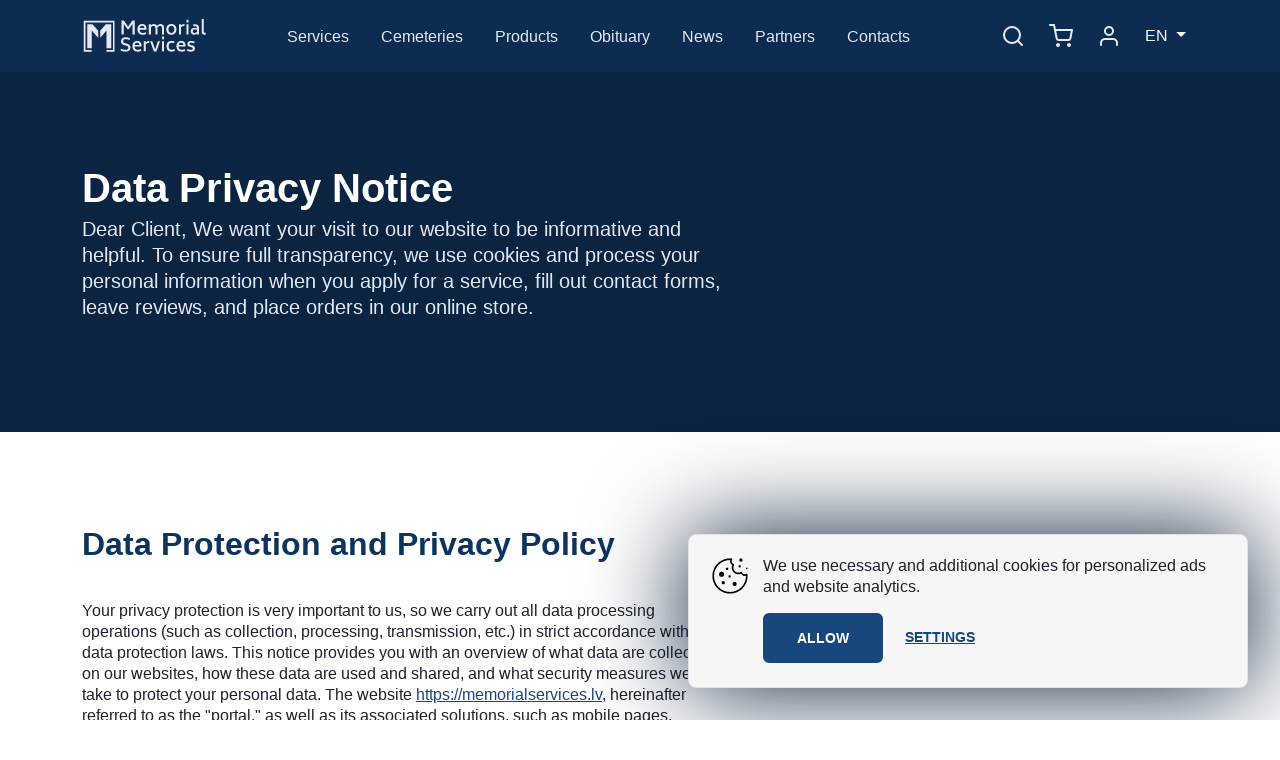

--- FILE ---
content_type: text/html; charset=UTF-8
request_url: https://memorialservices.lv/en/privacy-policy
body_size: 22564
content:
<!DOCTYPE html>
<html lang="en">
    <head>
        <meta charset="utf-8">
<meta name="viewport" content="width=device-width, initial-scale=1, shrink-to-fit=no">
<meta name="author" content="Memorial Services LTD">
<meta name="generator" content="Memorial Services">

<title>Privacy Policy - MemorialServices.lv</title>
<meta name="description" content="Review the privacy policy of MemorialServices.lv to learn how we protect your personal data and privacy. We adhere to all data protection standards">


<meta name="title" content="Privacy Policy - MemorialServices.lv">

    <meta name="robots" content="index, follow">

<meta property="og:title" content="Privacy Policy - MemorialServices.lv">
<meta property="og:description" content="Learn how MemorialServices.lv protects your personal data and privacy by adhering to all data protection standards">


	
<meta property="og:type" content="article">

<meta property="fb:app_id" content="1311813483561022">
<meta property="fb:pages" content="945332438882365">
<meta name="msvalidate.01" content="974A3040F0E37D0B8A2D62B55FBFC51C">

<link rel="canonical" href="https://memorialservices.lv/en/privacy-policy">
<meta property="og:url" content="https://memorialservices.lv/en/privacy-policy">

<link rel="apple-touch-icon" sizes="180x180" href="/themes/memorial/assets/favs/apple-touch-icon.png">
<link rel="icon" type="image/png" sizes="32x32" href="/themes/memorial/assets/favs/favicon-32x32.png">
<link rel="icon" type="image/png" sizes="16x16" href="/themes/memorial/assets/favs/favicon-16x16.png">
<link rel="manifest" href="/themes/memorial/assets/favs/site.webmanifest">
<link rel="mask-icon" href="/themes/memorial/assets/favs/safari-pinned-tab.svg" color="#0c2c51">
<link rel="shortcut icon" href="/themes/memorial/assets/favs/favicon.ico">
<meta name="msapplication-TileColor" content="#eeeff2">
<meta name="msapplication-config" content="/themes/memorial/assets/favs/browserconfig.xml">
<meta name="theme-color" content="#ffffff">

        	<style>
	@charset "UTF-8";:root{--bs-primary-rgb:24,71,126;--bs-secondary-rgb:229,232,242;--bs-success-rgb:0,107,56;--bs-danger-rgb:168,48,62;--bs-light-rgb:246,246,246;--bs-dark-rgb:13,51,95;--bs-white-rgb:255,255,255;--bs-body-color:#1e222d;--bs-body-color-rgb:30,34,45;--bs-body-bg:#fff;--bs-emphasis-color-rgb:0,0,0;--bs-secondary-color:rgba(30,34,45,.75);--bs-secondary-bg:#e9ecef;--bs-tertiary-color:rgba(30,34,45,.5);--bs-tertiary-bg:#fefcf8;--bs-heading-color:inherit;--bs-link-color:#18477e;--bs-link-color-rgb:24,71,126;--bs-link-hover-color-rgb:19,57,101;--bs-code-color:#d63384;--bs-border-width:1px;--bs-border-style:solid;--bs-border-color:#dee2e6;--bs-border-color-translucent:rgba(0,0,0,.175);--bs-border-radius:0.35rem;--bs-border-radius-xl:0.5rem;--bs-border-radius-pill:50rem}*,:after,:before{box-sizing:border-box}@media (prefers-reduced-motion:no-preference){:root{scroll-behavior:smooth}}hr{border:0;border-top:var(--bs-border-width) solid;color:inherit;margin:1rem 0;opacity:.25}.h1,.h2,.h3,.h5,.h6,h1,h2,h3,h5,h6{color:var(--bs-heading-color);line-height:1.2;margin-bottom:.5rem;margin-top:0}.h1,h1{font-size:calc(1.375rem + 1.5vw)}@media (min-width:1200px){.h1,h1{font-size:2.5rem}}.h2,h2{font-size:calc(1.325rem + .9vw)}@media (min-width:1200px){.h2,h2{font-size:2rem}}.h3,h3{font-size:calc(1.3rem + .6vw)}@media (min-width:1200px){.h3,h3{font-size:1.75rem}}.h5,h5{font-size:1.25rem}.h6,h6{font-size:1rem}p{margin-bottom:1rem;margin-top:0}ol,ul{padding-left:2rem}ol,ul{margin-bottom:1rem;margin-top:0}ol ol,ol ul,ul ol,ul ul{margin-bottom:0}blockquote{margin:0 0 1rem}b,strong{font-weight:800}sup{font-size:.75em;line-height:0;position:relative;vertical-align:baseline}sup{top:-.5em}a{color:rgba(var(--bs-link-color-rgb),var(--bs-link-opacity,1));text-decoration:underline}a:hover{--bs-link-color-rgb:var(--bs-link-hover-color-rgb)}a:not([href]):not([class]),a:not([href]):not([class]):hover{color:inherit;text-decoration:none}code{font-family:var(--bs-font-monospace);font-size:1em}code{word-wrap:break-word;color:var(--bs-code-color);font-size:.875em}a>code{color:inherit}img,svg{vertical-align:middle}button{border-radius:0}button:focus:not(:focus-visible){outline:0}button{font-family:inherit;font-size:inherit;line-height:inherit;margin:0}button{text-transform:none}[role=button]{cursor:pointer}[type=button],button{-webkit-appearance:button}[type=button]:not(:disabled),button:not(:disabled){cursor:pointer}::-moz-focus-inner{border-style:none;padding:0}::-webkit-datetime-edit-day-field,::-webkit-datetime-edit-fields-wrapper,::-webkit-datetime-edit-hour-field,::-webkit-datetime-edit-minute,::-webkit-datetime-edit-month-field,::-webkit-datetime-edit-text,::-webkit-datetime-edit-year-field{padding:0}::-webkit-inner-spin-button{height:auto}::-webkit-search-decoration{-webkit-appearance:none}::-webkit-color-swatch-wrapper{padding:0}::file-selector-button{-webkit-appearance:button;font:inherit}[hidden]{display:none!important}.blockquote{font-size:1.25rem;margin-bottom:1rem}.blockquote>:last-child{margin-bottom:0}.img-fluid{height:auto;max-width:100%}.container-lg,.container-xl{--bs-gutter-x:1.5rem;--bs-gutter-y:0;margin-left:auto;margin-right:auto;padding-left:calc(var(--bs-gutter-x)*.5);padding-right:calc(var(--bs-gutter-x)*.5);width:100%}@media (min-width:992px){.container-lg{max-width:960px}}@media (min-width:1200px){.container-lg,.container-xl{max-width:1140px}}@media (min-width:1400px){.container-lg,.container-xl{max-width:1320px}}:root{}.row{--bs-gutter-x:1.5rem;--bs-gutter-y:0;display:flex;flex-wrap:wrap;margin-left:calc(var(--bs-gutter-x)*-.5);margin-right:calc(var(--bs-gutter-x)*-.5);margin-top:calc(var(--bs-gutter-y)*-1)}.row>*{flex-shrink:0;margin-top:var(--bs-gutter-y);max-width:100%;padding-left:calc(var(--bs-gutter-x)*.5);padding-right:calc(var(--bs-gutter-x)*.5);width:100%}.col{flex:1 0 0%}.col-4{flex:0 0 auto;width:33.33333333%}.col-6{flex:0 0 auto;width:50%}.col-10{flex:0 0 auto;width:83.33333333%}.col-11{flex:0 0 auto;width:91.66666667%}.col-12{flex:0 0 auto;width:100%}.g-0,.gx-0{--bs-gutter-x:0}.g-0{--bs-gutter-y:0}.g-1{--bs-gutter-x:0.5rem}.g-1{--bs-gutter-y:0.5rem}.g-2{--bs-gutter-x:0.75rem}.g-2{--bs-gutter-y:0.75rem}.g-3,.gx-3{--bs-gutter-x:1rem}.g-3{--bs-gutter-y:1rem}.g-15,.gx-15{--bs-gutter-x:1.5rem}.g-15{--bs-gutter-y:1.5rem}@media (min-width:576px){.col-sm-3{flex:0 0 auto;width:25%}.col-sm-4{flex:0 0 auto;width:33.33333333%}.col-sm-6{flex:0 0 auto;width:50%}.col-sm-9{flex:0 0 auto;width:75%}.col-sm-10{flex:0 0 auto;width:83.33333333%}.col-sm-12{flex:0 0 auto;width:100%}.g-sm-3,.gx-sm-3{--bs-gutter-x:1rem}.g-sm-3{--bs-gutter-y:1rem}}@media (min-width:768px){.col-md-3{flex:0 0 auto;width:25%}.col-md-4{flex:0 0 auto;width:33.33333333%}.col-md-6{flex:0 0 auto;width:50%}.col-md-7{flex:0 0 auto;width:58.33333333%}.col-md-8{flex:0 0 auto;width:66.66666667%}.col-md-9{flex:0 0 auto;width:75%}.col-md-12{flex:0 0 auto;width:100%}.gx-md-0{--bs-gutter-x:0}.gx-md-3{--bs-gutter-x:1rem}.gx-md-4{--bs-gutter-x:2rem}.g-md-15,.gx-md-15{--bs-gutter-x:1.5rem}.g-md-15{--bs-gutter-y:1.5rem}}@media (min-width:992px){.col-lg-3{flex:0 0 auto;width:25%}.col-lg-4{flex:0 0 auto;width:33.33333333%}.col-lg-5{flex:0 0 auto;width:41.66666667%}.col-lg-6{flex:0 0 auto;width:50%}.col-lg-9{flex:0 0 auto;width:75%}.col-lg-11{flex:0 0 auto;width:91.66666667%}}@media (min-width:1200px){.col-xl-4{flex:0 0 auto;width:33.33333333%}.col-xl-5{flex:0 0 auto;width:41.66666667%}.col-xl-6{flex:0 0 auto;width:50%}.col-xl-9{flex:0 0 auto;width:75%}}@media (min-width:1400px){.col-xxl-4{flex:0 0 auto;width:33.33333333%}}.btn{--bs-btn-padding-x:2rem;--bs-btn-padding-y:1rem;--bs-btn-font-family: ;--bs-btn-font-size:0.875rem;--bs-btn-font-weight:600;--bs-btn-line-height:1;--bs-btn-color:var(--bs-body-color);--bs-btn-bg:transparent;--bs-btn-border-width:var(--bs-border-width);--bs-btn-border-color:transparent;--bs-btn-border-radius:6px;--bs-btn-hover-border-color:transparent;--bs-btn-disabled-opacity:0.65;--bs-btn-focus-box-shadow:0 0 0 0.25rem rgba(var(--bs-btn-focus-shadow-rgb),.5);background-color:var(--bs-btn-bg);border:var(--bs-btn-border-width) solid var(--bs-btn-border-color);border-radius:var(--bs-btn-border-radius);color:var(--bs-btn-color);cursor:pointer;display:inline-block;font-family:var(--bs-btn-font-family);font-size:var(--bs-btn-font-size);font-weight:var(--bs-btn-font-weight);line-height:var(--bs-btn-line-height);padding:var(--bs-btn-padding-y) var(--bs-btn-padding-x);text-align:center;text-decoration:none;transition:color .15s ease-in-out,background-color .15s ease-in-out,border-color .15s ease-in-out,box-shadow .15s ease-in-out;-webkit-user-select:none;-moz-user-select:none;user-select:none;vertical-align:middle}@media (prefers-reduced-motion:reduce){.btn{transition:none}}.btn:hover{background-color:var(--bs-btn-hover-bg);border-color:var(--bs-btn-hover-border-color);color:var(--bs-btn-hover-color)}.btn:focus-visible{background-color:var(--bs-btn-hover-bg);border-color:var(--bs-btn-hover-border-color);box-shadow:var(--bs-btn-focus-box-shadow);color:var(--bs-btn-hover-color);outline:0}.btn.active,.btn:first-child:active,:not(.btn-check)+.btn:active{background-color:var(--bs-btn-active-bg);border-color:var(--bs-btn-active-border-color);color:var(--bs-btn-active-color)}.btn.active:focus-visible,.btn:first-child:active:focus-visible,:not(.btn-check)+.btn:active:focus-visible{box-shadow:var(--bs-btn-focus-box-shadow)}.btn:disabled{background-color:var(--bs-btn-disabled-bg);border-color:var(--bs-btn-disabled-border-color);color:var(--bs-btn-disabled-color);opacity:var(--bs-btn-disabled-opacity);pointer-events:none}.btn-primary{--bs-btn-color:#fff;--bs-btn-bg:#18477e;--bs-btn-border-color:#18477e;--bs-btn-hover-color:#fff;--bs-btn-hover-bg:#143c6b;--bs-btn-hover-border-color:#133965;--bs-btn-focus-shadow-rgb:59,99,145;--bs-btn-active-color:#fff;--bs-btn-active-bg:#133965;--bs-btn-active-border-color:#12355f;--bs-btn-disabled-color:#fff;--bs-btn-disabled-bg:#18477e;--bs-btn-disabled-border-color:#18477e}.btn-secondary{--bs-btn-color:#000;--bs-btn-bg:#e5e8f2;--bs-btn-border-color:#e5e8f2;--bs-btn-hover-color:#000;--bs-btn-hover-bg:#e9ebf4;--bs-btn-hover-border-color:#e8eaf3;--bs-btn-focus-shadow-rgb:195,197,206;--bs-btn-active-color:#000;--bs-btn-active-bg:#eaedf5;--bs-btn-active-border-color:#e8eaf3;--bs-btn-disabled-color:#000;--bs-btn-disabled-bg:#e5e8f2;--bs-btn-disabled-border-color:#e5e8f2}.btn-info{--bs-btn-color:#fff;--bs-btn-bg:#3067a8;--bs-btn-border-color:#3067a8;--bs-btn-hover-color:#fff;--bs-btn-hover-bg:#29588f;--bs-btn-hover-border-color:#265286;--bs-btn-focus-shadow-rgb:79,126,181;--bs-btn-active-color:#fff;--bs-btn-active-bg:#265286;--bs-btn-active-border-color:#244d7e;--bs-btn-disabled-color:#fff;--bs-btn-disabled-bg:#3067a8;--bs-btn-disabled-border-color:#3067a8}.btn-light{--bs-btn-color:#000;--bs-btn-bg:#f6f6f6;--bs-btn-border-color:#f6f6f6;--bs-btn-hover-color:#000;--bs-btn-hover-bg:#d1d1d1;--bs-btn-hover-border-color:#c5c5c5;--bs-btn-focus-shadow-rgb:209,209,209;--bs-btn-active-color:#000;--bs-btn-active-bg:#c5c5c5;--bs-btn-active-border-color:#b9b9b9;--bs-btn-disabled-color:#000;--bs-btn-disabled-bg:#f6f6f6;--bs-btn-disabled-border-color:#f6f6f6}.btn-outline-primary{--bs-btn-color:#18477e;--bs-btn-border-color:#18477e;--bs-btn-hover-color:#fff;--bs-btn-hover-bg:#18477e;--bs-btn-hover-border-color:#18477e;--bs-btn-focus-shadow-rgb:24,71,126;--bs-btn-active-color:#fff;--bs-btn-active-bg:#18477e;--bs-btn-active-border-color:#18477e;--bs-btn-disabled-color:#18477e;--bs-btn-disabled-bg:transparent;--bs-btn-disabled-border-color:#18477e}.btn-lg{--bs-btn-padding-y:1rem;--bs-btn-padding-x:2rem;--bs-btn-font-size:0.875rem;--bs-btn-border-radius:6px}.collapse:not(.show){display:none}.dropdown-toggle{white-space:nowrap}.dropdown-toggle:after{border-bottom:0;border-left:.3em solid transparent;border-right:.3em solid transparent;border-top:.3em solid;content:"";display:inline-block;margin-left:.255em;vertical-align:.255em}.dropdown-toggle:empty:after{margin-left:0}.dropdown-menu{--bs-dropdown-zindex:1000;--bs-dropdown-min-width:10rem;--bs-dropdown-padding-x:0;--bs-dropdown-padding-y:0.5rem;--bs-dropdown-font-size:1rem;--bs-dropdown-color:var(--bs-body-color);--bs-dropdown-bg:var(--bs-body-bg);--bs-dropdown-border-color:var(--bs-border-color-translucent);--bs-dropdown-border-radius:var(--bs-border-radius);--bs-dropdown-border-width:var(--bs-border-width);--bs-dropdown-link-color:var(--bs-body-color);--bs-dropdown-link-hover-color:var(--bs-body-color);--bs-dropdown-link-hover-bg:var(--bs-tertiary-bg);--bs-dropdown-link-active-color:#fff;--bs-dropdown-link-active-bg:#18477e;--bs-dropdown-link-disabled-color:var(--bs-tertiary-color);--bs-dropdown-item-padding-x:1rem;--bs-dropdown-item-padding-y:0.25rem;background-clip:padding-box;background-color:var(--bs-dropdown-bg);border:var(--bs-dropdown-border-width) solid var(--bs-dropdown-border-color);border-radius:var(--bs-dropdown-border-radius);color:var(--bs-dropdown-color);display:none;font-size:var(--bs-dropdown-font-size);list-style:none;margin:0;min-width:var(--bs-dropdown-min-width);padding:var(--bs-dropdown-padding-y) var(--bs-dropdown-padding-x);position:absolute;text-align:left;z-index:var(--bs-dropdown-zindex)}.dropdown-item{background-color:transparent;border:0;border-radius:var(--bs-dropdown-item-border-radius,0);clear:both;color:var(--bs-dropdown-link-color);display:block;font-weight:400;padding:var(--bs-dropdown-item-padding-y) var(--bs-dropdown-item-padding-x);text-align:inherit;text-decoration:none;white-space:nowrap;width:100%}.dropdown-item:focus,.dropdown-item:hover{background-color:var(--bs-dropdown-link-hover-bg);color:var(--bs-dropdown-link-hover-color)}.dropdown-item.active,.dropdown-item:active{background-color:var(--bs-dropdown-link-active-bg);color:var(--bs-dropdown-link-active-color);text-decoration:none}.dropdown-item:disabled{background-color:transparent;color:var(--bs-dropdown-link-disabled-color);pointer-events:none}.nav{--bs-nav-link-padding-x:1rem;--bs-nav-link-padding-y:0.5rem;--bs-nav-link-font-weight:500;--bs-nav-link-color:var(--bs-link-color);--bs-nav-link-hover-color:#006b38;--bs-nav-link-disabled-color:var(--bs-secondary-color);display:flex;flex-wrap:wrap;list-style:none;margin-bottom:0;padding-left:0}.nav-link{background:none;border:0;color:var(--bs-nav-link-color);display:block;font-size:var(--bs-nav-link-font-size);font-weight:var(--bs-nav-link-font-weight);padding:var(--bs-nav-link-padding-y) var(--bs-nav-link-padding-x);text-decoration:none;transition:color .15s ease-in-out,background-color .15s ease-in-out,border-color .15s ease-in-out}@media (prefers-reduced-motion:reduce){.nav-link{transition:none}}.nav-link:focus,.nav-link:hover{color:var(--bs-nav-link-hover-color)}.nav-link:focus-visible{box-shadow:0 0 0 .25rem rgba(24,71,126,.25);outline:0}.nav-link:disabled{color:var(--bs-nav-link-disabled-color);cursor:default;pointer-events:none}.navbar{--bs-navbar-padding-x:0;--bs-navbar-padding-y:0.5rem;--bs-navbar-color:rgba(var(--bs-emphasis-color-rgb),0.65);--bs-navbar-hover-color:rgba(var(--bs-emphasis-color-rgb),0.8);--bs-navbar-disabled-color:rgba(var(--bs-emphasis-color-rgb),0.3);--bs-navbar-brand-padding-y:0.294921875rem;--bs-navbar-brand-margin-end:1rem;--bs-navbar-brand-font-size:1.3125rem;--bs-navbar-brand-color:rgba(var(--bs-emphasis-color-rgb),1);--bs-navbar-brand-hover-color:rgba(var(--bs-emphasis-color-rgb),1);--bs-navbar-nav-link-padding-x:0.5rem;--bs-navbar-toggler-padding-y:0.25rem;--bs-navbar-toggler-padding-x:0.75rem;--bs-navbar-toggler-font-size:1.3125rem;--bs-navbar-toggler-border-color:rgba(var(--bs-emphasis-color-rgb),0.15);--bs-navbar-toggler-border-radius:6px;--bs-navbar-toggler-focus-width:0.25rem;--bs-navbar-toggler-transition:box-shadow 0.15s ease-in-out;align-items:center;display:flex;flex-wrap:wrap;justify-content:space-between;padding:var(--bs-navbar-padding-y) var(--bs-navbar-padding-x);position:relative}.navbar>.container-lg,.navbar>.container-xl{align-items:center;display:flex;flex-wrap:inherit;justify-content:space-between}.navbar-brand{color:var(--bs-navbar-brand-color);font-size:var(--bs-navbar-brand-font-size);margin-right:var(--bs-navbar-brand-margin-end);padding-bottom:var(--bs-navbar-brand-padding-y);padding-top:var(--bs-navbar-brand-padding-y);text-decoration:none;white-space:nowrap}.navbar-brand:focus,.navbar-brand:hover{color:var(--bs-navbar-brand-hover-color)}.navbar-nav{--bs-nav-link-padding-x:0;--bs-nav-link-padding-y:0.5rem;--bs-nav-link-font-weight:500;--bs-nav-link-color:var(--bs-navbar-color);--bs-nav-link-hover-color:var(--bs-navbar-hover-color);--bs-nav-link-disabled-color:var(--bs-navbar-disabled-color);display:flex;flex-direction:column;list-style:none;margin-bottom:0;padding-left:0}.navbar-nav .nav-link.active{color:var(--bs-navbar-active-color)}.navbar-nav .dropdown-menu{position:static}.navbar-collapse{align-items:center;flex-basis:100%;flex-grow:1}.navbar-toggler{background-color:transparent;border:var(--bs-border-width) solid var(--bs-navbar-toggler-border-color);border-radius:var(--bs-navbar-toggler-border-radius);color:var(--bs-navbar-color);font-size:var(--bs-navbar-toggler-font-size);line-height:1;padding:var(--bs-navbar-toggler-padding-y) var(--bs-navbar-toggler-padding-x);transition:var(--bs-navbar-toggler-transition)}@media (prefers-reduced-motion:reduce){.navbar-toggler{transition:none}}.navbar-toggler:hover{text-decoration:none}.navbar-toggler:focus{box-shadow:0 0 0 var(--bs-navbar-toggler-focus-width);outline:0;text-decoration:none}@media (min-width:1200px){.navbar-expand-xl{flex-wrap:nowrap;justify-content:flex-start}.navbar-expand-xl .navbar-nav{flex-direction:row}.navbar-expand-xl .navbar-nav .dropdown-menu{position:absolute}.navbar-expand-xl .navbar-nav .nav-link{padding-left:var(--bs-navbar-nav-link-padding-x);padding-right:var(--bs-navbar-nav-link-padding-x)}.navbar-expand-xl .navbar-collapse{display:flex!important;flex-basis:auto}.navbar-expand-xl .navbar-toggler{display:none}}.navbar[data-bs-theme=dark]{--bs-navbar-color:#e5e8f2;--bs-navbar-hover-color:#e5e8f2;--bs-navbar-disabled-color:hsla(0,0%,100%,.25);--bs-navbar-brand-color:#fff;--bs-navbar-brand-hover-color:#fff;--bs-navbar-toggler-border-color:hsla(0,0%,100%,.1)}.card{--bs-card-spacer-y:1rem;--bs-card-spacer-x:1rem;--bs-card-border-width:var(--bs-border-width);--bs-card-border-color:var(--bs-border-color-translucent);--bs-card-border-radius:var(--bs-border-radius);--bs-card-inner-border-radius:calc(var(--bs-border-radius) - var(--bs-border-width));--bs-card-height: ;--bs-card-color: ;--bs-card-bg:var(--bs-body-bg);--bs-card-img-overlay-padding:1rem;word-wrap:break-word;background-clip:border-box;background-color:var(--bs-card-bg);border:var(--bs-card-border-width) solid var(--bs-card-border-color);border-radius:var(--bs-card-border-radius);color:var(--bs-body-color);display:flex;flex-direction:column;height:var(--bs-card-height);min-width:0;position:relative}.card>hr{margin-left:0;margin-right:0}.card-body{color:var(--bs-card-color);flex:1 1 auto;padding:var(--bs-card-spacer-y) var(--bs-card-spacer-x)}.card-text:last-child{margin-bottom:0}.card-img-overlay{border-radius:var(--bs-card-inner-border-radius);bottom:0;left:0;padding:var(--bs-card-img-overlay-padding);position:absolute;right:0;top:0}.card-img,.card-img-top{width:100%}.card-img,.card-img-top{border-top-left-radius:var(--bs-card-inner-border-radius);border-top-right-radius:var(--bs-card-inner-border-radius)}.card-img{border-bottom-left-radius:var(--bs-card-inner-border-radius);border-bottom-right-radius:var(--bs-card-inner-border-radius)}.breadcrumb{--bs-breadcrumb-padding-x:0;--bs-breadcrumb-padding-y:0;--bs-breadcrumb-margin-bottom:1rem;--bs-breadcrumb-bg: ;--bs-breadcrumb-border-radius: ;--bs-breadcrumb-divider-color:var(--bs-secondary-color);--bs-breadcrumb-item-padding-x:0.5rem;--bs-breadcrumb-item-active-color:var(--bs-secondary-color);background-color:var(--bs-breadcrumb-bg);border-radius:var(--bs-breadcrumb-border-radius);display:flex;flex-wrap:wrap;font-size:var(--bs-breadcrumb-font-size);list-style:none;margin-bottom:var(--bs-breadcrumb-margin-bottom);padding:var(--bs-breadcrumb-padding-y) var(--bs-breadcrumb-padding-x)}.breadcrumb-item+.breadcrumb-item{padding-left:var(--bs-breadcrumb-item-padding-x)}.breadcrumb-item+.breadcrumb-item:before{color:var(--bs-breadcrumb-divider-color);content:var(--bs-breadcrumb-divider,"/");float:left;padding-right:var(--bs-breadcrumb-item-padding-x)}.breadcrumb-item.active{color:var(--bs-breadcrumb-item-active-color)}.badge{--bs-badge-padding-x:0.65em;--bs-badge-padding-y:0.35em;--bs-badge-font-size:0.75em;--bs-badge-font-weight:600;--bs-badge-color:#fff;--bs-badge-border-radius:var(--bs-border-radius);border-radius:var(--bs-badge-border-radius);color:var(--bs-badge-color);display:inline-block;font-size:var(--bs-badge-font-size);font-weight:var(--bs-badge-font-weight);line-height:1;padding:var(--bs-badge-padding-y) var(--bs-badge-padding-x);text-align:center;vertical-align:baseline;white-space:nowrap}.badge:empty{display:none}.btn .badge{position:relative;top:-1px}@keyframes progress-bar-stripes{0%{background-position-x:1rem}}@keyframes spinner-border{to{transform:rotate(1turn)}}@keyframes spinner-grow{0%{transform:scale(0)}50%{opacity:1;transform:none}}.sticky-top{top:0}.sticky-top{position:sticky;z-index:1020}.visually-hidden,.visually-hidden-focusable:not(:focus):not(:focus-within){clip:rect(0,0,0,0)!important;border:0!important;height:1px!important;margin:-1px!important;overflow:hidden!important;padding:0!important;white-space:nowrap!important;width:1px!important}.visually-hidden-focusable:not(:focus):not(:focus-within):not(caption),.visually-hidden:not(caption){position:absolute!important}.stretched-link:after{bottom:0;content:"";left:0;position:absolute;right:0;top:0;z-index:1}.text-truncate{overflow:hidden;text-overflow:ellipsis;white-space:nowrap}.float-end{float:right!important}.object-fit-contain{-o-object-fit:contain!important;object-fit:contain!important}.overflow-auto{overflow:auto!important}.d-inline{display:inline!important}.d-inline-block{display:inline-block!important}.d-block{display:block!important}.d-flex{display:flex!important}.d-none{display:none!important}.position-static{position:static!important}.position-relative{position:relative!important}.position-absolute{position:absolute!important}.top-0{top:0!important}.start-100{left:100%!important}.translate-middle{transform:translate(-50%,-50%)!important}.border{border:var(--bs-border-width) var(--bs-border-style) var(--bs-border-color)!important}.border-0{border:0!important}.border-top{border-top:var(--bs-border-width) var(--bs-border-style) var(--bs-border-color)!important}.border-top-0{border-top:0!important}.border-bottom{border-bottom:var(--bs-border-width) var(--bs-border-style) var(--bs-border-color)!important}.border-light{--bs-border-opacity:1;border-color:rgba(var(--bs-light-rgb),var(--bs-border-opacity))!important}.border-1{border-width:1px!important}.w-25{width:25%!important}.w-100{width:100%!important}.w-auto{width:auto!important}.h-100{height:100%!important}.flex-row{flex-direction:row!important}.flex-column{flex-direction:column!important}.flex-wrap{flex-wrap:wrap!important}.flex-nowrap{flex-wrap:nowrap!important}.justify-content-start{justify-content:flex-start!important}.justify-content-end{justify-content:flex-end!important}.justify-content-center{justify-content:center!important}.justify-content-between{justify-content:space-between!important}.align-items-start{align-items:flex-start!important}.align-items-center{align-items:center!important}.align-items-stretch{align-items:stretch!important}.align-self-center{align-self:center!important}.align-self-stretch{align-self:stretch!important}.order-1{order:1!important}.order-2{order:2!important}.order-5{order:5!important}.m-0{margin:0!important}.mx-1{margin-left:.5rem!important;margin-right:.5rem!important}.my-1{margin-bottom:.5rem!important;margin-top:.5rem!important}.mt-0{margin-top:0!important}.mt-1{margin-top:.5rem!important}.mt-2{margin-top:.75rem!important}.mt-3{margin-top:1rem!important}.mt-4{margin-top:2rem!important}.mt-5{margin-top:6rem!important}.mt-30{margin-top:3rem!important}.mt-15{margin-top:1.5rem!important}.mt-auto{margin-top:auto!important}.me-0{margin-right:0!important}.me-1{margin-right:.5rem!important}.me-2{margin-right:.75rem!important}.me-3{margin-right:1rem!important}.me-4{margin-right:2rem!important}.me-auto{margin-right:auto!important}.mb-0{margin-bottom:0!important}.mb-1{margin-bottom:.5rem!important}.mb-2{margin-bottom:.75rem!important}.mb-3{margin-bottom:1rem!important}.mb-4{margin-bottom:2rem!important}.mb-30{margin-bottom:3rem!important}.mb-15{margin-bottom:1.5rem!important}.ms-1{margin-left:.5rem!important}.ms-2{margin-left:.75rem!important}.ms-auto{margin-left:auto!important}.mt-n1{margin-top:-.5rem!important}.p-0{padding:0!important}.p-2{padding:.75rem!important}.p-3{padding:1rem!important}.p-4{padding:2rem!important}.px-0{padding-left:0!important;padding-right:0!important}.px-1{padding-left:.5rem!important;padding-right:.5rem!important}.px-2{padding-left:.75rem!important;padding-right:.75rem!important}.px-3{padding-left:1rem!important;padding-right:1rem!important}.px-15{padding-left:1.5rem!important;padding-right:1.5rem!important}.py-0{padding-bottom:0!important;padding-top:0!important}.py-1{padding-bottom:.5rem!important;padding-top:.5rem!important}.py-2{padding-bottom:.75rem!important;padding-top:.75rem!important}.py-4{padding-bottom:2rem!important;padding-top:2rem!important}.py-5{padding-bottom:6rem!important;padding-top:6rem!important}.py-30{padding-bottom:3rem!important;padding-top:3rem!important}.py-15{padding-bottom:1.5rem!important;padding-top:1.5rem!important}.pt-1{padding-top:.5rem!important}.pt-2{padding-top:.75rem!important}.pt-3{padding-top:1rem!important}.pe-0{padding-right:0!important}.pe-3{padding-right:1rem!important}.pb-0{padding-bottom:0!important}.pb-2{padding-bottom:.75rem!important}.ps-0{padding-left:0!important}.fs-4{font-size:calc(1.275rem + .3vw)!important}.fs-5{font-size:1.25rem!important}.fs-6{font-size:1rem!important}.fw-normal{font-weight:400!important}.fw-medium{font-weight:500!important}.fw-bold{font-weight:600!important}.lh-1{line-height:1!important}.lh-sm{line-height:.875!important}.text-start{text-align:left!important}.text-center{text-align:center!important}.text-decoration-none{text-decoration:none!important}.text-uppercase{text-transform:uppercase!important}.text-nowrap{white-space:nowrap!important}.text-secondary{--bs-text-opacity:1;color:rgba(var(--bs-secondary-rgb),var(--bs-text-opacity))!important}.text-success{--bs-text-opacity:1;color:rgba(var(--bs-success-rgb),var(--bs-text-opacity))!important}.text-danger{--bs-text-opacity:1;color:rgba(var(--bs-danger-rgb),var(--bs-text-opacity))!important}.text-light{--bs-text-opacity:1;color:rgba(var(--bs-light-rgb),var(--bs-text-opacity))!important}.text-dark{--bs-text-opacity:1;color:rgba(var(--bs-dark-rgb),var(--bs-text-opacity))!important}.text-white{--bs-text-opacity:1;color:rgba(var(--bs-white-rgb),var(--bs-text-opacity))!important}.text-body{--bs-text-opacity:1;color:rgba(var(--bs-body-color-rgb),var(--bs-text-opacity))!important}.text-muted{--bs-text-opacity:1;color:var(--bs-secondary-color)!important}.link-offset-2{text-underline-offset:.25em!important}.link-underline{--bs-link-underline-opacity:1;text-decoration-color:rgba(var(--bs-link-color-rgb),var(--bs-link-underline-opacity,1))!important}.link-underline-opacity-25{--bs-link-underline-opacity:0.25}.bg-primary{--bs-bg-opacity:1;background-color:rgba(var(--bs-primary-rgb),var(--bs-bg-opacity))!important}.bg-secondary{--bs-bg-opacity:1;background-color:rgba(var(--bs-secondary-rgb),var(--bs-bg-opacity))!important}.bg-success{--bs-bg-opacity:1;background-color:rgba(var(--bs-success-rgb),var(--bs-bg-opacity))!important}.bg-dark{--bs-bg-opacity:1;background-color:rgba(var(--bs-dark-rgb),var(--bs-bg-opacity))!important}.bg-white{--bs-bg-opacity:1;background-color:rgba(var(--bs-white-rgb),var(--bs-bg-opacity))!important}.bg-transparent{--bs-bg-opacity:1;background-color:transparent!important}.user-select-none{-webkit-user-select:none!important;-moz-user-select:none!important;user-select:none!important}.rounded{border-radius:var(--bs-border-radius)!important}.rounded-0{border-radius:0!important}.rounded-2{border-radius:var(--bs-border-radius)!important}.rounded-4{border-radius:var(--bs-border-radius-xl)!important}.rounded-pill{border-radius:var(--bs-border-radius-pill)!important}@media (min-width:576px){.d-sm-inline{display:inline!important}.d-sm-inline-block{display:inline-block!important}.d-sm-block{display:block!important}.d-sm-none{display:none!important}.w-sm-25{width:25%!important}.w-sm-50{width:50%!important}.w-sm-75{width:75%!important}.w-sm-100{width:100%!important}.flex-sm-row{flex-direction:row!important}.mt-sm-0{margin-top:0!important}.mt-sm-5{margin-top:6rem!important}.me-sm-2{margin-right:.75rem!important}.me-sm-3{margin-right:1rem!important}.mb-sm-0{margin-bottom:0!important}.px-sm-2{padding-left:.75rem!important;padding-right:.75rem!important}.px-sm-15{padding-left:1.5rem!important;padding-right:1.5rem!important}.pt-sm-0{padding-top:0!important}.fs-sm-2{font-size:calc(1.325rem + .9vw)!important}.fs-sm-3{font-size:calc(1.3rem + .6vw)!important}.fs-sm-5{font-size:1.25rem!important}.fw-sm-bold{font-weight:600!important}}@media (min-width:768px){.d-md-inline-block{display:inline-block!important}.d-md-flex{display:flex!important}.d-md-none{display:none!important}.w-md-50{width:50%!important}.w-md-75{width:75%!important}.w-md-100{width:100%!important}.w-md-auto{width:auto!important}.mt-md-0{margin-top:0!important}.mt-md-5{margin-top:6rem!important}.mt-md-8{margin-top:8rem!important}.mt-md-15{margin-top:1.5rem!important}.me-md-0{margin-right:0!important}.mb-md-0{margin-bottom:0!important}.mb-md-4{margin-bottom:2rem!important}.mb-md-30{margin-bottom:3rem!important}.mb-md-15{margin-bottom:1.5rem!important}.px-md-3{padding-left:1rem!important;padding-right:1rem!important}.py-md-5{padding-bottom:6rem!important;padding-top:6rem!important}.py-md-15{padding-bottom:1.5rem!important;padding-top:1.5rem!important}.pt-md-3{padding-top:1rem!important}.pt-md-8{padding-top:8rem!important}.fs-md-4{font-size:calc(1.275rem + .3vw)!important}.fw-md-normal{font-weight:400!important}}@media (min-width:992px){.d-lg-inline-block{display:inline-block!important}.d-lg-block{display:block!important}.d-lg-none{display:none!important}.position-lg-absolute{position:absolute!important}.border-top-lg-0{border-top:0!important}.w-lg-50{width:50%!important}.w-lg-auto{width:auto!important}.mt-lg-0{margin-top:0!important}.mt-lg-8{margin-top:8rem!important}.mt-lg-30{margin-top:3rem!important}.me-lg-4{margin-right:2rem!important}.mb-lg-30{margin-bottom:3rem!important}.p-lg-15{padding:1.5rem!important}.py-lg-0{padding-bottom:0!important;padding-top:0!important}.py-lg-5{padding-bottom:6rem!important;padding-top:6rem!important}.ps-lg-0{padding-left:0!important}.fs-lg-2{font-size:calc(1.325rem + .9vw)!important}}@media (min-width:1200px){.d-xl-inline{display:inline!important}.d-xl-inline-block{display:inline-block!important}.d-xl-none{display:none!important}.w-xl-75{width:75%!important}.w-xl-auto{width:auto!important}.order-xl-1{order:1!important}.order-xl-2{order:2!important}.order-xl-3{order:3!important}.order-xl-4{order:4!important}.me-xl-0{margin-right:0!important}.mb-xl-4{margin-bottom:2rem!important}.p-xl-30{padding:3rem!important}.px-xl-3{padding-left:1rem!important;padding-right:1rem!important}.px-xl-15{padding-left:1.5rem!important;padding-right:1.5rem!important}.pe-xl-5{padding-right:6rem!important}.fs-xl-1{font-size:calc(1.375rem + 1.5vw)!important}}@media (min-width:1400px){.px-xxl-15{padding-left:1.5rem!important;padding-right:1.5rem!important}}@media (min-width:1200px){.fs-4{font-size:1.5rem!important}.fs-sm-2{font-size:2rem!important}.fs-sm-3{font-size:1.75rem!important}.fs-md-4{font-size:1.5rem!important}.fs-lg-2{font-size:2rem!important}}:root{}.cursor-pointer{cursor:pointer}.h1,.h2,.h3,.h5,.h6,h1,h2,h3,h5,h6{color:#0d335f;font-style:normal;font-weight:600}.h1{line-height:2.5rem}.h2,.h3{line-height:2rem}.h5{line-height:1.5rem}.h6{line-height:1.3125rem}.ms-product-thumb{aspect-ratio:1/1}.null-minutes{display:none}@media (max-width:767.98px){.h1{font-size:2rem;font-style:normal;letter-spacing:0!important;line-height:2rem}.h2{font-size:1.75rem}.h2,.h3{letter-spacing:0!important;line-height:1.75rem}.h3{font-size:1.5rem}.null-minutes{display:none}}.btn{text-transform:uppercase}a.slink{color:#3067a8;font-size:.875rem;font-weight:600;line-height:1;text-decoration:underline;text-transform:uppercase}a.slink:hover{text-decoration:none}a.slink:active{color:#18477e}.blur-bg-default{-webkit-backdrop-filter:blur(20px);backdrop-filter:blur(20px);background-color:hsla(0,0%,100%,.7)}.bg_header_footer{background-color:#0c2c51}.bg-cards{background-color:#f6f6f6}.bg-cover{background-color:#0a2442}.bg-cards-secondary{background-color:#eeeff2}.bg-links{background-color:#3067a8}.fs-sm{font-size:.875rem}a.ms-link{color:#3067a8}a.ms-body-link{color:#1e222d}a.h-underline{text-decoration:none}a.h-underline:hover{text-decoration:underline}.second-color{color:#60687b}.border-second-color{border-color:#60687b!important}.btn-light{color:#18477e}.btn-light:hover{background-color:#e5e8f2;color:#18477e}a.text-light:hover{color:#fff!important}.btn-icon-taya{margin-right:3px}.no-margin-last-p p:last-child{margin-bottom:0}.breadcrumb li,.breadcrumb li a{font-size:14px;line-height:18px}.md-text p:last-child{margin-bottom:0}.md-text .h1,.md-text .h2,.md-text .h3,.md-text .h5,.md-text .h6,.md-text h1,.md-text h2,.md-text h3,.md-text h5,.md-text h6{margin-bottom:2rem}@media (max-width:767.98px){.md-text .h1,.md-text .h2,.md-text .h3,.md-text .h5,.md-text .h6,.md-text h1,.md-text h2,.md-text h3,.md-text h5,.md-text h6{margin-bottom:1.5rem}}.social-links div a:hover svg rect{fill:#eee}.navbar-collapse ul.navbar-nav li.nav-item a.nav-link.active{text-decoration:underline!important}@media (max-width:575.98px){.g-sx-025{--bs-gutter-x:0.25rem!important}}.normal-company-logo{max-height:50px}.logo-header{max-height:36px}.toggle_main_offcanvas{height:32px;width:32px}#ms-header-cart-total-items{right:1%;top:10%}li.breadcrumb-item a{line-height:20px;padding-bottom:4px;padding-top:4px}li.breadcrumb-item{margin-bottom:5px!important}.hero-dark .h1,.hero-dark a.text-body,.hero-dark h1,.hero-dark p,.hero-dark span,.hero-dark ul li{color:#f6f6f6!important}.hero-dark a:not(.btn){color:#fff}.card-body ul li{padding:0 0 6px}.breadcrumb-item,.breadcrumb-item a{white-space:nowrap}	.modal, .offcanvas { display: none; }
.navbar-collapse ul.navbar-nav li.nav-item a.nav-link.active { color: #FFF; text-decoration: underline !important; }
body { font-size: 1rem; font-family: -apple-system, BlinkMacSystemFont, "Segoe UI", Roboto, Arial, sans-serif; }
.normal-company-logo { max-height: 50px; }
.wide-company-logo { max-height: 50px; max-width: 150px; }
@media (max-width: 576px) {.wide-company-logo { max-height: none;max-width: 100px; }}</style>
    <link rel="stylesheet" href="https://memorialservices.lv/combine/2135df138baf5e65eefa55c5d769ec8f-1758632488" media="print" onload="this.onload=null;this.media='all';">
    <noscript><link rel="stylesheet" href="https://memorialservices.lv/combine/2135df138baf5e65eefa55c5d769ec8f-1758632488"></noscript>
        


    

    
<script defer data-turbo-eval="false" src="https://memorialservices.lv/combine/91f170d13b8ff93261f9e293a5f9e3f7-1757077168"></script>

        <!-- Preconnect for faster connection setup -->
<link rel="preconnect" href="https://www.google-analytics.com" crossorigin="anonymous">
<link rel="preconnect" href="https://www.googletagmanager.com" crossorigin="anonymous">
<link rel="preconnect" href="https://connect.facebook.net" crossorigin="anonymous">
<link rel="preconnect" href="https://www.facebook.com" crossorigin="anonymous">

<!-- GA4 / Google tag (gtag.js) -->
<script async src="https://www.googletagmanager.com/gtag/js?id=G-FKTN74RDHM"></script>
<script>
    window.dataLayer = window.dataLayer || [];
    function gtag() { dataLayer.push(arguments); }
    gtag('js', new Date());
    
            gtag('consent', 'default', {
            'ad_storage': 'denied',
            'ad_user_data': 'denied',
            'ad_personalization': 'denied',
            'analytics_storage': 'denied'
        });
        gtag('config', 'G-FKTN74RDHM');
    </script>

<!-- Meta Pixel Code -->
<script>
    !function(f,b,e,v,n,t,s)
    {if(f.fbq)return;n=f.fbq=function(){n.callMethod?
    n.callMethod.apply(n,arguments):n.queue.push(arguments)};
    if(!f._fbq)f._fbq=n;n.push=n;n.loaded=!0;n.version='2.0';
    n.queue=[];t=b.createElement(e);t.async=!0;
    t.src=v;s=b.getElementsByTagName(e)[0];
    s.parentNode.insertBefore(t,s)}(window, document,'script',
    'https://connect.facebook.net/en_US/fbevents.js');

    fbq('consent', 'revoke');
    fbq('init', '3426821590892285');
    fbq('track', 'PageView');
</script>
<!-- End Meta Pixel Code -->        <script data-turbo-eval-once="myreCaptchaSK">
            var reCaptcha_sitekey = '6LdYHZ4pAAAAALycs0QqNoXf1ixnVizSap5EdSh9';
        </script>
    </head>
    <body class="page-terms-privacy m-0">
                    <noscript><img alt="Facebook Pixel" height="1" width="1" style="display:none"
src="https://www.facebook.com/tr?id=3426821590892285&ev=PageView&noscript=1"></noscript>
                
                    <header data-bs-theme="dark" id="navbar-ids" class="navbar flex-wrap navbar-expand-xl bg_header_footer py-0 px-0 px-xl-3 sticky-top">
    <div class="container-xl flex-column w-100">
        <div class="d-flex justify-content-between align-items-center pt-2 pb-2 w-100">
            
            <div class="col me-auto order-1 order-xl-1">
                <a class="navbar-brand prevent-select logo-navbar me-0" title="Memorial Services — Homepage" href="https://memorialservices.lv/en">
                    <img alt="Memorial Services — Funeral arrangements and cemetery services" title="Memorial Services — Funeral arrangements and cemetery services — Homepage" class="img-fluid d-none d-sm-inline-block logo-header" src="/themes/memorial/assets/img/icons/logo_ms.svg">
                    <div class="d-inline-block d-sm-none">
                        <svg width="34" height="34" viewBox="0 0 34 34" fill="none" xmlns="http://www.w3.org/2000/svg">
                            <path fill-rule="evenodd" clip-rule="evenodd" d="M0 0H34V34H25.1222V32H32V2H2V32H8.87778V34H0V0Z" fill="#E5E8F2"/>
                            <path fill-rule="evenodd" clip-rule="evenodd" d="M30 30V4H24.3588L18.1143 11.0432V18.7333L25.0056 10.8945V30H30ZM15.8857 18.7333V11.0432L9.67709 4H4V30H8.9944V10.9631L15.8857 18.7333Z" fill="#E5E8F2"/>
                        </svg>
                    </div>
                </a>
                <a class="visually-hidden-focusable text-nowrap float-end" title="Skip menu" aria-label="Skip menu" href="#main-content" onclick="document.getElementById('main-content').focus();">
                    <svg class="mt-1" width="18" height="14" viewBox="0 0 18 14" fill="none" xmlns="http://www.w3.org/2000/svg">
                        <path d="M1 7H17M1 1H17M1 13H17" stroke="#E5E8F2" stroke-width="2" stroke-linecap="round" stroke-linejoin="round"/>
                    </svg>
                </a>
            </div>
            
            <div class="col navbar-collapse justify-content-center ms-auto collapse order-5 order-xl-3" id="navbarTogglerDemo02" style="">
                <ul class="navbar-nav">
                    
<li class="nav-item d-none">
    <a class="nav-link header-click mx-1 " href="https://memorialservices.lv/en">Homepage</a>
</li>
<li class="nav-item">
    <a title="Main services - view all" class="nav-link header-click mx-1 " href="https://memorialservices.lv/en/services">Services</a>
</li>
<li class="nav-item">
    <a title="Dedicated page for cemeteries - view more" class="nav-link header-click mx-1 " href="https://memorialservices.lv/en/cemeteries">Cemeteries</a>
</li>
<li class="nav-item">
    <a title="Products categories page" class="nav-link header-click mx-1 " href="https://memorialservices.lv/en/products">Products</a>
</li>

<li class="nav-item">
    <a  class="nav-link header-click mx-1 " href="https://memorialservices.lv/en/obituary">Obituary</a>
</li>

<li class="nav-item">
    <a title="Latest news" class="nav-link header-click mx-1 " href="https://memorialservices.lv/en/articles">News</a>
</li>
<li class="nav-item">
    <a title="Become our partner" class="nav-link header-click mx-1 " href="https://memorialservices.lv/en/partners">Partners</a>
</li>
<li class="nav-item">
    <a title="Contacts and communication options" class="nav-link header-click mx-1 " href="https://memorialservices.lv/en/contacts">Contacts</a>
</li>                </ul>
            </div>
            
            <div class="col order-2 order-xl-4 align-self-center d-flex justify-content-end">
                <a class="order-2 order-xl-1 text-uppercase d-flex d-xl-none align-items-center align-self-center flex-nowrap border-0 rounded-4 toggle_main_offcanvas" id="toggle_main_offcanvas" title="Main navigation" href="javascript:;">
                    <svg width="32" height="32" viewBox="0 0 32 32" fill="none" xmlns="http://www.w3.org/2000/svg">
                        <rect width="32" height="32" fill="#E5E8F2"/>
                        <path d="M8 16H24M8 10H24M8 22H24" stroke="#18477E" stroke-width="2" stroke-linecap="round" stroke-linejoin="round"/>
                    </svg>
                </a>

                <ul class="navbar-nav order-1 order-xl-2 d-flex flex-row justify-content-end">
                    <li class="navbar-item">
                        <!--  d-none d-sm-block -->
                        <a title="Search" data-bs-toggle="modal" data-bs-target="#searchModal" class="fw-medium show-above-410 text-uppercase align-self-center align-items-center flex-nowrap py-2 btn btn-outline-primary border-0 rounded-4 px-1 px-sm-2" href="javascript:;">
                            <svg width="24" height="24" xmlns="http://www.w3.org/2000/svg" fill="none" viewBox="0 0 24 24"><path stroke="#E5E8F2" stroke-linecap="round" stroke-linejoin="round" stroke-width="2" d="m21 21-4.35-4.35M19 11a8 8 0 1 1-16 0 8 8 0 0 1 16 0Z"/></svg>
                        </a>
                    </li>
                    <li class="navbar-item" id="navbar-cart1">
                        <a title="Shopping cart" data-turbo="false" class="fw-medium position-relative show-above-410 text-uppercase align-self-center align-items-center flex-nowrap py-2 btn btn-outline-primary border-0 rounded-4 px-1 px-sm-2" href="https://memorialservices.lv/en/cart">
                            <svg width="24" height="24" xmlns="http://www.w3.org/2000/svg" fill="none" viewBox="0 0 24 24"><path stroke="#E5E8F2" stroke-linecap="round" stroke-linejoin="round" stroke-width="2" d="M1 1h4l2.68 13.39a2 2 0 0 0 2 1.61h9.72a2 2 0 0 0 2-1.61L23 6H6m4 15a1 1 0 1 1-2 0 1 1 0 0 1 2 0Zm11 0a1 1 0 1 1-2 0 1 1 0 0 1 2 0Z"/></svg>
                            
                            <span id="ms-header-cart-total-items" class="position-absolute badge rounded-pill bg-success lh-sm d-none">
                                                                    0
                                                                <span class="visually-hidden">
                                                                    </span>
                            </span>
                        </a>
                    </li>
                    <li class="navbar-item">
                                                <a title="Sign In to Your Account" class="fw-medium show-above-410 text-uppercase align-self-center align-items-center flex-nowrap py-2 btn btn-outline-primary border-0 rounded-4 px-1 px-sm-2" href="https://memorialservices.lv/en/login">
                            <svg width="24" height="24" xmlns="http://www.w3.org/2000/svg" fill="none" viewBox="0 0 24 24"><path stroke="#E5E8F2" stroke-linecap="round" stroke-linejoin="round" stroke-width="2" d="M20 21v-2a4 4 0 0 0-4-4H8a4 4 0 0 0-4 4v2M16 7a4 4 0 1 1-8 0 4 4 0 0 1 8 0Z"/></svg>
                        </a>
                                            </li>
                        <li class="nav-item dropdown d-sm-block" data-control="langs-dropdown" data-bs-theme="dark">
        <a 
            class="fs-6 fw-normal border-0 text-light text-uppercase align-self-center align-items-center flex-nowrap btn btn-outline-primary rounded-4 px-1 px-sm-2 me-3 me-xl-0 dropdown-toggle" 
            href="javascript:;" 
            data-bs-toggle="dropdown" 
            id="navbarDropdownLangs" 
            role="button" 
            aria-expanded="false">
            en <!-- 1 1 -->
        </a>
        <ul class="dropdown-menu position-absolute" style="left: -100px; z-index: 2000;" aria-labelledby="navbarDropdownLangs">
                            <li><a title="Mājaslapa latviešu valodā" data-turbo="false" class="dropdown-item " href="https://memorialservices.lv/lv/privatuma-politika">Latvian</a></li>
                            <li><a title="Website in English" data-turbo="false" class="dropdown-item active" href="https://memorialservices.lv/en/privacy-policy">English</a></li>
                            <li><a title="Сайт на русском" data-turbo="false" class="dropdown-item " href="https://memorialservices.lv/ru/politika-konfidencialnosti">Russian</a></li>
                                </ul>
    </li>   
                </ul>

            </div>
        </div>
    </div>
</header>

                
        <main id="main-content" tabindex="-1">
            
<div class="bg-cover py-4 py-md-5">
    <div class="container-xl">
    	<div class="row d-flex justify-content-between align-items-end g-0">
    		<div class="col-12 col-sm-9 col-md-9 col-lg-7">
    	
		    	<div class="row d-flex justify-content-between align-items-end g-0">
		            <div class="col-12">
		                <h1 class="h1 fw-bold text-white">
		                    Data Privacy Notice
		                </h1>
		                <div class="lead text-secondary">
		                    <p>Dear Client,
We want your visit to our website to be informative and helpful. To ensure full transparency, we use cookies and process your personal information when you apply for a service, fill out contact forms, leave reviews, and place orders in our online store.</p>
		                </div>
		            </div>
		        </div>
		    </div>
		</div>
    </div>
</div>

		<div class="container-lg ">
		<div class="row d-flex justify-content-between align-items-end g-0 g-md-4">
		    <div class="col-12 col-sm-9 col-md-9 col-lg-7">
		    	<h2 id="pk-data-protection-and-privacy-policy" class="h2 mt-5 pb-4">Data Protection and Privacy Policy</h2>
		    	<div class="blog-content">
				<p>Your privacy protection is very important to us, so we carry out all data processing operations (such as collection, processing, transmission, etc.) in strict accordance with data protection laws. This notice provides you with an overview of what data are collected on our websites, how these data are used and shared, and what security measures we take to protect your personal data.
The website  <a href="https://memorialservices.lv">https://memorialservices.lv</a>, hereinafter referred to as the "portal," as well as its associated solutions, such as mobile pages, applications, and other websites owned by the Memorial Services portal, protect existing user data in accordance with the laws of the Republic of Latvia.</p>
	    		</div>
	    	</div>
		</div>
	</div>
			<div class="container-lg ">
		<div class="row d-flex justify-content-between align-items-end g-0 g-md-4">
		    <div class="col-12 col-sm-9 col-md-9 col-lg-7">
		    	<h2 id="pk-what-data-are-collected-on-our-websites" class="h2 mt-5 pb-4">What Data Are Collected on Our Websites</h2>
		    	<div class="blog-content">
				<p>When you place an order for services or products, fill out contact forms, or leave feedback for our partners, we request your contact details, such as:</p>
<ul>
<li>Your first name and last name;</li>
<li>Your email address for written communication with you;</li>
<li>Your phone number and country code, so that we can contact you by phone or use WhatsApp or Telegram for communication;</li>
<li>We keep your order comment;</li>
<li>In some cases, when an order is placed from a cemetery services list, we keep a record of it;</li>
<li>Of course, we maintain the client’s connection with the partner company’s services and/or products to fulfill your order;</li>
</ul>
<p>Your data are stored in the Memorial Services database and are not publicly accessible; however, managers and administrators of partner companies receive notifications about your order.</p>
	    		</div>
	    	</div>
		</div>
	</div>
			<div class="container-lg ">
		<div class="row d-flex justify-content-between align-items-end g-0 g-md-4">
		    <div class="col-12 col-sm-9 col-md-9 col-lg-7">
		    	<h2 id="pk-how-these-data-are-used-and-shared" class="h2 mt-5 pb-4">How These Data Are Used and Shared</h2>
		    	<div class="blog-content">
				<p>These data are, of course, used to ensure the provision of the service to you. The data are shared with our partner companies so they can contact you regarding the completion of the work, clarify order details, and address other related matters.</p>
<p>There are some businesses registered on the Memorial Services portal that have branches  in various cities or districts. They may have several managers who will have access to information about your order.</p>
<p><strong>Memorial Services, under no circumstances, will transfer your service request to another partner company on the portal without your consent.</strong></p>
<p>Memorial Services uses email notifications to inform the administrator of the partner company, and you will also receive a copy of the request at the provided email address. Memorial Services utilizes an encrypted connection with MailGun.com to send emails, with copies (email logs) stored for 32 hours.</p>
<hr />
<p>The data controller (administrator) responsible for all data processing activities carried out through the website <a href="https://memorialservices.lv">https://memorialservices.lv</a>, <a href="https://memorialservices.lv">https://memorialservices.lv</a>, in accordance with data protection regulations, is Memorial Services EU SIA, Reg. No. LV40203214878, legal address: Malu Street 28-3, Riga, Latvia, LV-1058, phone: +37123993977, email: info@memorialservices.lv, contact form: <a href="https://memorialservices.lv/contacts">https://memorialservices.lv/contacts</a></p>
	    		</div>
	    	</div>
		</div>
	</div>
			<div class="container-lg ">
		<div class="row d-flex justify-content-between align-items-end g-0 g-md-4">
		    <div class="col-12 col-sm-9 col-md-9 col-lg-7">
		    	<h2 id="pk-google-analytics-via-google-tag-manager-google-recaptcha" class="h2 mt-5 pb-4">Google Analytics via Google Tag Manager &amp; Google reCaptcha</h2>
		    	<div class="blog-content">
				<p>We use Google Analytics 4 via Google Tag Manager in order to monitor and analyze website traffic, which helps us to improve our services and user experience. Additionally, we use Google reCAPTCHA to protect our site from spam and abuse.</p>
<p>By using our website, you agree to Google’s Terms of Service and Privacy Policy.</p>
<p><a href="https://policies.google.com/privacy?hl=lv-LV">https://policies.google.com/privacy?hl=lv-LV</a><br />
<a href="https://policies.google.com/terms?hl=lv-LV">https://policies.google.com/terms?hl=lv-LV</a>.</p>
	    		</div>
	    	</div>
		</div>
	</div>
			<div class="container-lg ">
		<div class="row d-flex justify-content-between align-items-end g-0 g-md-4">
		    <div class="col-12 col-sm-9 col-md-9 col-lg-7">
		    	<h2 id="pk-other-data-recipients" class="h2 mt-5 pb-4">Other Data Recipients</h2>
		    	<div class="blog-content">
				<p>Sometimes, in processing our data, we are assisted by service providers and technology partners who process personal data on our behalf. In such cases, we are partners bound by a data processing agreement or a joint data controller agreement, which allows them to process the data only for our business purposes and in compliance with data protection regulations. This primarily includes technical service providers (including affiliated companies), our IT infrastructure, including the maintenance of this website, as well as providers for other marketing activities.</p>
	    		</div>
	    	</div>
		</div>
	</div>
			<div class="container-lg ">
		<div class="row d-flex justify-content-between align-items-end g-0 g-md-4">
		    <div class="col-12 col-sm-9 col-md-9 col-lg-7">
		    	<h2 id="pk-cookies" class="h2 mt-5 pb-4">Cookies</h2>
		    	<div class="blog-content">
				<p>We use cookies to make our website more secure and user-friendly.</p>
<p>Users can disable or limit the use of cookies, but please note that without essential cookies, it will not be possible to fully utilize all the features of the site.
Depending on the functions performed and the purposes of use, Memorial Services uses essential cookies, functional cookies, and analytical cookies.</p>
<h3>Essential Cookies</h3>
<p>These cookies are essential for you to freely visit and browse our website, as well as to use its features, including accessing online information about products or services and purchasing or ordering them.</p>
<p>These cookies identify the user's device but do not reveal their identity or collect and accumulate information.</p>
<p><strong>Without these cookies, the website cannot function properly</strong></p>
<p>We place one cookie named <code>memorial_session</code> with an encrypted session identifier to ensure the security and functionality of the site.
If you are our business partner and have access to the dashboard, a cookie named <code>user_auth</code> with an encrypted authorization number will be set on your device.</p>
<h3>Functional Cookies</h3>
<p>With the help of functional cookies, the website remembers your selected settings and choices to provide a more convenient user experience. We place <code>sg_*</code> cookies to remember your cookie settings choices.</p>
<h3>Analytical Cookies</h3>
<p>We use Google Analytics to collect information about the use of our website. Google Analytics uses cookies to gather data such as your IP address, browser type, referring pages, and activity on our site. By collecting and processing this data, Google helps us understand how visitors interact with our website, improve user experience, and analyze traffic flows.</p>
<p>Google operates as a data processor on our behalf, and the data collected through Google Analytics is anonymized whenever possible, such as by masking IP addresses, to protect your privacy.</p>
<p>Your data are collected based on your consent, which you can revoke at any time.</p>
<p>You can manage or disable cookies through your browser settings or use the Google Analytics Opt-Out browser add-on. </p>
<p>For more information on how Google processes your data, please visit Google's privacy policy.</p>
<p>GA4 sets specific cookies to track user interactions with the website. These usually include: _ga, <em>ga</em>*, _gid, and others.</p>
	    		</div>
	    	</div>
		</div>
	</div>
			<div class="container-lg pb-5">
		<div class="row d-flex justify-content-between align-items-end g-0 g-md-4">
		    <div class="col-12 col-sm-9 col-md-9 col-lg-7">
		    	<h2 id="pk-changes-to-this-privacy-policy" class="h2 mt-5 pb-4">Changes to This Privacy Policy</h2>
		    	<div class="blog-content">
				<p>We reserve the right to make changes to this Privacy Policy as necessary without prior notice. Please check this page regularly to stay informed of any updates. Without prejudice to any other administrative remedies or legal action in court, you have the right to file a complaint with a supervisory authority if you believe that the processing of your personal data violates the EU General Data Protection Regulation (GDPR).</p>
<p>The website <a href="https://memorialservices.lv">https://memorialservices.lv</a> provides links to other websites for your convenience and informational purposes. Please note that the owners and operators of these websites may be different companies and organizations with different data security and privacy policies.</p>
	    		</div>
	    	</div>
		</div>
	</div>
	        </main>

        
                <footer id="layout-footer" class="bg_header_footer">
            <div class="container-xl pt-4 pb-30 position-relative">
	<div class="position-absolute top-0 end-0 pt-4 pe-2">
		<a href="#" title="To top" class="btn indark-hover bg border mt-4 px-2 py-2">
			<svg width="24" height="24" viewBox="0 0 24 24" fill="none" xmlns="http://www.w3.org/2000/svg">
				<path d="M12 19V5M12 5L5 12M12 5L19 12" stroke="#E5E8F2" stroke-width="2" stroke-linecap="round" stroke-linejoin="round"/>
			</svg>
		</a>
	</div>
	<div class="row mt-4">
		<div class="col-12 col-xl-6">
			<div class="col-8 col-lg-7">
				<img alt="Memorial Services — Funeral and cemetery services" class="img-logo-footer" loading="lazy" src="/themes/memorial/assets/img/icons/logo_ms.svg">
			</div>
		</div>
		<div class="col-12 pt-4 pt-xl-0 col-xl-6">
			<div class="row mt-4 mt-xl-0">
				<div class="col-6 col-md-3 col-lg-3 col-xl-6">
					<div class="pb-2"><a title="Memorial Services — Homepage" class="text-light h-underline py-1" href="https://memorialservices.lv/en">Homepage</a></div>
					<div class="pb-2"><a title="Main services - view all" class="text-light h-underline py-1" href="https://memorialservices.lv/en/services">Services</a></div>
					<div class="pb-2"><a title="Dedicated page for cemeteries - view more" class="text-light h-underline py-1" href="https://memorialservices.lv/en/cemeteries">Cemeteries</a></div>
					<div class="pb-2"><a title="Products categories page" class="text-light h-underline py-1" href="https://memorialservices.lv/en/products">Products</a></div>
				</div>
				<div class="col-6 col-md-3 col-lg-3 col-xl-6">
										<div class="pb-2"><a class="text-light h-underline py-1" href="https://memorialservices.lv/en/obituary">Obituary</a></div>
										<div class="pb-2"><a title="Latest news" class="text-light h-underline py-1" href="https://memorialservices.lv/en/articles">News</a></div>
					<div class="pb-2"><a title="Become our partner" class="text-light h-underline py-1" href="https://memorialservices.lv/en/partners">Partners</a></div>
					<div class="pb-2"><a title="All companies and cemeteries on the map" class="text-light h-underline py-1" href="https://memorialservices.lv/en/map">On the map</a></div>
					<div class="pb-2"><a title="Contacts and communication options" class="text-light h-underline py-1" href="">Contacts</a></div>
				</div>
				
				<div class="col-12 col-md-6 col-xl-12 mt-30 mt-md-0">
					<div class="fs-3 fs-md-2 mt-0 mt-xl-30"><a class="text-secondary text-decoration-none" href="mailto:info@memorialservices.lv">info@memorialservices.lv</a></div>
					<div class="mt-2 mt-xl-1">
												<a class="indark-hover-fill text-decoration-none me-2" title="MemorialServices - Facebook page" target="_blank" href="https://www.facebook.com/MemorialServicesLatvia">
							<svg width="48" height="48" viewBox="0 0 48 48" fill="none" xmlns="http://www.w3.org/2000/svg">
							<path d="M21.39 17.874V20.628H19.374V23.994H21.39V34H25.534V23.994H28.314C28.314 23.994 28.576 22.38 28.702 20.614H25.55V18.314C25.55 17.968 26.002 17.506 26.45 17.506H28.706V14H25.636C21.288 14 21.39 17.37 21.39 17.874Z" fill="#E5E8F2"/>
							<path d="M12 8C10.9391 8 9.92172 8.42143 9.17157 9.17157C8.42143 9.92172 8 10.9391 8 12V36C8 37.0609 8.42143 38.0783 9.17157 38.8284C9.92172 39.5786 10.9391 40 12 40H36C37.0609 40 38.0783 39.5786 38.8284 38.8284C39.5786 38.0783 40 37.0609 40 36V12C40 10.9391 39.5786 9.92172 38.8284 9.17157C38.0783 8.42143 37.0609 8 36 8H12ZM12 4H36C38.1217 4 40.1566 4.84285 41.6569 6.34315C43.1571 7.84344 44 9.87827 44 12V36C44 38.1217 43.1571 40.1566 41.6569 41.6569C40.1566 43.1571 38.1217 44 36 44H12C9.87827 44 7.84344 43.1571 6.34315 41.6569C4.84285 40.1566 4 38.1217 4 36V12C4 9.87827 4.84285 7.84344 6.34315 6.34315C7.84344 4.84285 9.87827 4 12 4Z" fill="#E5E8F2"/>
							</svg>
						</a>
						
												<a class="indark-hover-fill text-decoration-none" title="MemorialServices - Instagram" target="_blank" href="https://www.instagram.com/memorialservices_latvia/">
							<svg width="48" height="48" viewBox="0 0 48 48" fill="none" xmlns="http://www.w3.org/2000/svg">
							<path d="M15.6 4H32.4C38.8 4 44 9.2 44 15.6V32.4C44 35.4765 42.7779 38.427 40.6024 40.6024C38.427 42.7779 35.4765 44 32.4 44H15.6C9.2 44 4 38.8 4 32.4V15.6C4 12.5235 5.22214 9.57298 7.39756 7.39756C9.57298 5.22214 12.5235 4 15.6 4ZM15.2 8C13.2904 8 11.4591 8.75857 10.1088 10.1088C8.75857 11.4591 8 13.2904 8 15.2V32.8C8 36.78 11.22 40 15.2 40H32.8C34.7096 40 36.5409 39.2414 37.8912 37.8912C39.2414 36.5409 40 34.7096 40 32.8V15.2C40 11.22 36.78 8 32.8 8H15.2ZM34.5 11C35.163 11 35.7989 11.2634 36.2678 11.7322C36.7366 12.2011 37 12.837 37 13.5C37 14.163 36.7366 14.7989 36.2678 15.2678C35.7989 15.7366 35.163 16 34.5 16C33.837 16 33.2011 15.7366 32.7322 15.2678C32.2634 14.7989 32 14.163 32 13.5C32 12.837 32.2634 12.2011 32.7322 11.7322C33.2011 11.2634 33.837 11 34.5 11ZM24 14C26.6522 14 29.1957 15.0536 31.0711 16.9289C32.9464 18.8043 34 21.3478 34 24C34 26.6522 32.9464 29.1957 31.0711 31.0711C29.1957 32.9464 26.6522 34 24 34C21.3478 34 18.8043 32.9464 16.9289 31.0711C15.0536 29.1957 14 26.6522 14 24C14 21.3478 15.0536 18.8043 16.9289 16.9289C18.8043 15.0536 21.3478 14 24 14ZM24 18C22.4087 18 20.8826 18.6321 19.7574 19.7574C18.6321 20.8826 18 22.4087 18 24C18 25.5913 18.6321 27.1174 19.7574 28.2426C20.8826 29.3679 22.4087 30 24 30C25.5913 30 27.1174 29.3679 28.2426 28.2426C29.3679 27.1174 30 25.5913 30 24C30 22.4087 29.3679 20.8826 28.2426 19.7574C27.1174 18.6321 25.5913 18 24 18Z" fill="#E5E8F2"/>
							</svg>
						</a>
											</div>
				</div>
			</div>
		</div>
	</div>

	<div class="row mt-30 d-flex">
		<div class="col-12 col-lg-6 d-flex align-items-end order-2 order-lg-1">
			<div class="d-flex flex-column col-12 col-sm-8 col-md-6 col-lg-11 mt-30 mt-lg-0">
				<div class="text-light h-underline mb-4 lh-2">
					<img class="d-inline float-start me-2" loading="lazy" style="vertical-align: top;" alt="Memorial Services FIAT IFTA Member" src="/themes/memorial/assets/img/gdpr.svg">
					<span class="d-inline-block mt-015">GDPR Compliant<br>
					<a class="consent-modal-open h-underline text-secondary" 
                    	data-ms-bs-toggle="modal" 
                    	data-result="" 
                    	data-bs-target="#cookieGDPR" 
                    	href="#cookieGDPR">
                    	Cookies management
                    </a></span>
				</div>
		  		<div class="flex-shrink-1">
					<a class="text-light h-underline" title="Portāls Memorial Services ir Pasaules Apbedītāju Asociācijas FIAT-IFTA asociētais biedrs Latvijā" target="_blank" href="https://www.thanos.org/en/">
						<img class="d-block d-sm-inline float-none float-sm-start me-2 mb-2" loading="lazy" style="vertical-align: top;" alt="Memorial Services FIAT IFTA Member" src="/themes/memorial/assets/img/fiat-ifta-vector-logo.png">
		  				Portāls Memorial Services ir Pasaules Apbedītāju Asociācijas FIAT-IFTA asociētais biedrs Latvijā
		  			</a>
		  		</div>
			</div>
		</div>
		<div class="col-12 col-lg-6 order-1 order-lg-2">
			<div class="row mt-0 gx-3 gx-md-15">
	            <div class="lh-1_3 col-12 col-sm-6 col-md-6 col-lg-6">
	                <div class="rounded-2 bg-primary h-100 p-4 text-center">
	                    <h2 class="h5 mb-2 text-light">Immediate Help<br>00-24</h2>
	                    <a href="tel:+37123993977" 
	                    class="btn btn-light px-15 ms-phone-click" 
	                    data-place="footer-emergency_help_call" 
	                    data-phone="+37123993977"
	                    data-company-name="Memorial Services" 
	                    data-company-id="3313" 
	                    data-phone-formatted="+(371) 23 993 977" 
	                    >+(371) 23 993 977</a>
	                </div>
	            </div>
	            <div class="lh-1_3 col-12 col-sm-6 col-md-6 col-lg-6 mt-2 mt-sm-0">
	                <div class="rounded-2 bg-secondary border h-100  py-4  text-center">
	                    <h2 class="h5 mb-2">Apply for Urgent <br>Consultation</h2>
	                    <a href="/en/contacts" class="btn btn-outline-primary px-15">Request Form</a>
	                </div>
	            </div>
	        </div>
		</div>
	</div>
	<div class="col-12 pb-3  mt-30">
        <div class="border-top"></div>
    </div>
	<div class="row text-light mt-3">
		<div class="col-12 col-sm-6 col-lg-6 col-xl-6">© Memorial Services, 2016 &mdash; 2026 pr3-g</div>
		<div class="col-12 col-sm-6">
			<div class="row mt-0 gx-15 gx-md-3 mt-3 mt-sm-0">
                <div class="lh-1_3 col-12 col-sm-10 col-md-8 col-lg-8">
                    <a class="h-underline text-secondary" href="https://memorialservices.lv/en/privacy-policy">Privacy Policy</a> 
                    and 
                    <a class="h-underline text-secondary" href="https://memorialservices.lv/en/terms">
                    	terms of use
                    </a>
                </div>
                <div class="lh-1_3 col-12 col-sm-10 col-md-4 col-lg-4 text-start text-md-end mt-3 mt-md-0">
                	                    <a class="h-underline text-secondary" title="We combine expert business analysis, custom websites, and proven marketing strategies." href="https://aabb.team/en?utm_source=memorial" target="_blank">Design <span class="text-nowrap">AABB TEAM</span></a>
                </div>
            </div>
		</div>
	</div>
</div>        </footer>
        
                <div class="modal fade" data-turbo-permanent data-control="search-dropdown" id="searchModal" tabindex="-1" aria-labelledby="searchLabelIds">
    <div class="modal-dialog modal-lg  modal-dialog-scrollable">
        <div class="modal-content">
            <div class="modal-header">
                <div id="searchLabelIds" class="modal-title fs-6 fs-md-5">Find a cemetery or funeral company by name or address</div>
                <button type="button" class="btn-close" data-bs-dismiss="modal" aria-label="Close"></button>
            </div>
            <div class="modal-header">
                <form method="GET" class="w-100" id="search-modal-form-ids" action="https://memorialservices.lv/en/services/search/default">

                    <div class="input-group position-relative">
                        <input 
                            name="q" 
                            type="text" 
                            class="form-control fix-input-border"  
                            id="dropdownInputSearch" 
                            placeholder="Type to Search...">
                        <div class="position-absolute translate-middle" id="search-loading" style="display: none; top: 24px; right: 120px; z-index: 10;">
                            <div class="spinner-border spinner-border-sm text-primary" role="status">
                                <span class="visually-hidden">Loading...</span>
                            </div>
                        </div>
                        <button type="submit" class="btn btn-primary">
                            <span class="d-none d-md-inline-block">
                                Search
                            </span>
                            <span class="d-inline-block d-md-none"> 
                                <svg width="24" height="24" xmlns="http://www.w3.org/2000/svg" fill="none" viewBox="0 0 24 24"><path stroke="#E5E8F2" stroke-linecap="round" stroke-linejoin="round" stroke-width="2" d="m21 21-4.35-4.35M19 11a8 8 0 1 1-16 0 8 8 0 0 1 16 0Z"/></svg>
                            </span>
                        </button>
                    </div>
                </form>
            </div>
            <div class="modal-body">
                <div id="at-least-3-chars">If you need to find a burial place, first find the cemetery and then use the <strong>burial search</strong></div>
                <div id="ms-search-results-modal"></div>
            </div>
        </div>
    </div>
</div>

<div data-control="offcanvas-main-menu" class="offcanvas offcanvas-end" tabindex="-1" id="offcanvasMainMs" aria-labelledby="offcanvasMainMsLabel">
    <div class="offcanvas-header bg_header_footer py-3 px-2" style="padding-left: 12px; height: 72px;">
        <div tabindex="-1" class="fw-bold w-100 d-flex justify-content-between" id="offcanvasMainMsLabel">
            <a class="navbar-brand prevent-select logo-navbar flex-grow-1 offcanvas-click" title="Botolino title" href="https://memorialservices.lv/en">
                <img title="Memorial Services — Funeral arrangements and cemetery services" class="img-fluid" style="max-height: 36px;" src="/themes/memorial/assets/img/icons/logo_ms.svg">
            </a>
            <button type="button" style="height: 32px; width: 32px;" class="align-self-center border-0 p-0 close-offcanvas-main" aria-label="Close">
                <svg width="32" height="32" viewBox="0 0 32 32" fill="none" xmlns="http://www.w3.org/2000/svg">
                    <rect width="32" height="32" fill="#E5E8F2"/>
                    <path d="M21.6572 10.3431L10.3435 21.6568" stroke="#18477E" stroke-width="2" stroke-linecap="round" stroke-linejoin="round"/>
                    <path d="M10.3428 10.3431L21.6565 21.6568" stroke="#18477E" stroke-width="2" stroke-linecap="round" stroke-linejoin="round"/>
                </svg>
            </button>
        </div>
    </div>
    <div class="offcanvas-body m-0 p-0 border-top lines d-flex flex-column">
        <div class="d-flex flex-column list-group ms list-group-flush align-items-center mt-4 text-decoration-none">
            <a class="h5 offcanvas-click" href="https://memorialservices.lv/en">Homepage</a>
            <a title="Main services - view all" class="h5 offcanvas-click" href="https://memorialservices.lv/en/services">Services</a>
            <a title="Dedicated page for cemeteries - view more" class="h5 offcanvas-click" href="https://memorialservices.lv/en/cemeteries">Cemeteries</a>
            <a title="Products categories page" class="h5 offcanvas-click" href="https://memorialservices.lv/en/products">Products</a>

                        <a class="h5 offcanvas-click" href="https://memorialservices.lv/en/obituary">Obituary</a>
            
            <a title="Latest news" class="h5 offcanvas-click" href="https://memorialservices.lv/en/articles">News</a>
            <a title="Become our partner" class="h5 offcanvas-click" href="https://memorialservices.lv/en/partners">Partners</a>
            <a title="Contacts and communication options" class="h5 offcanvas-click" href="https://memorialservices.lv/en/contacts">Contacts</a>
        </div>
        <div class="px-3 mt-auto mb-4">
            <div class="row mt-0 gx-3 gx-md-15">
                <div class="lh-1_3 col-12">
                    <div class="rounded-2 bg-primary h-100 p-4 text-center">
                        <h2 class="h5 mb-2 text-light">Immediate Help<br>00-24</h2>
                        <a href="tel:+37123993977" class="btn btn-light px-15 ms-phone-click" data-place="footer-emergency_help_call" data-phone="+37123993977">+(371) 23 993 977</a>
                    </div>
                </div>
            </div>
        </div>
    </div>
</div>        <script data-control="ga-events"></script>

<div class="modal fade" id="phoneReviewModal" tabindex="-1" aria-labelledby="phoneReviewLabelIds" aria-hidden="true">
    <div class="modal-dialog modal-dialog-scrollable">
        <div class="modal-content">
            <div class="modal-header border-0 position-relative">
                <div id="phoneReviewLabelIds" class="modal-title">Call Feedback</div>
                
                <button type="button" class="btn-close" data-bs-dismiss="modal" aria-label="Close"></button>
                <div id="ms-pr-loading" class="spinner-border spinner-border-sm text-primary position-absolute d-none" style="right: 50px; top: 18px;" role="status">
                    <span class="visually-hidden">Loading...</span>
                </div>
            </div>
            <div class="modal-body pt-1" id="ms-pr-modal-body">
                <div class="h4 mb-3">Was your call to  <span id="phone-review-company-name"></span>  successful?<!-- Was your call successful? --></div>
                <div>
                    <div class="">
                        <div class="row mt-0 gx-3">
                            <div class="col-6">
                                <button type="button" data-what="no" class="btn btn-outline-primary py-2 w-100 thumb-button thumb-phone-review-click" id="callSuccessBtn">
                                    <svg width="22" height="22" class="thumb-icon thumb-down me-1">
                                        <use xlink:href="#thumb-down"></use>
                                    </svg>
                                    No
                                </button>
                            </div>
                            <div class="col-6">
                                <button data-attach-loading type="button" data-what="yes" class="btn btn-primary py-2 w-100 thumb-button thumb-phone-review-click" id="callFailureBtn">
                                    <svg width="22" height="22" class="thumb-icon thumb-up me-1">
                                        <use xlink:href="#thumb-up"></use>
                                    </svg>
                                    Yes
                                </button>
                            </div>
                        </div>
                    </div>
                </div>

                <form id="ms-pr-form" data-request-validate>
                    <input type="hidden" name="grecaptcha" id="grecaptcha-ms-pr-ids" value="">

                    <input type="hidden" name="review_result" id="ms-fldph-review_result" value="">

                    <input type="hidden" name="phone" id="ms-fldph-phone" value="">
                    <input type="hidden" name="formatted" id="ms-fldph-formatted" value="">
                    <input type="hidden" name="company_name" id="ms-fldph-company_name" value="">
                    <input type="hidden" name="company_id" id="ms-fldph-company_id" value="">
                    <input type="hidden" name="place" id="ms-fldph-place" value="">
                    <input type="hidden" name="event_name" id="ms-fldph-event_name" value="">

                    <div class="mb-3 pt-4">
                        <div class="form-label fw-bold">Please specify what went wrong:</div>
                        <div class="form-check mt-2 cursor-pointer">
                            <input class="form-check-input ms-radio-issue" type="radio" name="issue_code" id="issue1" value="call-not-through">
                            <label class="form-check-label ps-3" for="issue1">
                                The call did not go through. 
                            </label>
                        </div>
                        <div class="form-check mt-2 cursor-pointer">
                            <input class="form-check-input ms-radio-issue" type="radio" name="issue_code" id="issue2" value="long-wait">
                            <label class="form-check-label ps-3" for="issue2">
                              Had to wait a long time to reach someone. 
                            </label>
                        </div>
                        <div class="form-check mt-2 cursor-pointer">
                            <input class="form-check-input ms-radio-issue" type="radio" name="issue_code" id="issue3" value="service-not-available">
                            <label class="form-check-label ps-3" for="issue3">
                              The service was unavailable during the call. 
                            </label>
                        </div>
                        <div class="form-check mt-2 cursor-pointer">
                            <input class="form-check-input ms-radio-issue" type="radio" name="issue_code" id="issue4" value="language-barrier">
                            <label class="form-check-label ps-3" for="issue4">
                              Communication was difficult due to language barriers. 
                            </label>
                        </div>
                        <div class="form-check mt-2 cursor-pointer">
                            <input class="form-check-input ms-radio-issue" type="radio" name="issue_code" id="issue5" value="unhelpful-support">
                            <label class="form-check-label ps-3" for="issue5">
                              Support was ineffective or unhelpful. 
                            </label>
                        </div>
                        <div class="form-check mt-2 cursor-pointer">
                            <input class="form-check-input ms-radio-issue" type="radio" name="issue_code" id="issue6" value="other">
                            <label class="form-check-label ps-3" for="issue6">
                              Other 
                            </label>
                        </div>

                        <div class="mt-3 d-none" id="ms-pr-other-reasons">
                            <textarea 
                                rows="2" 
                                class="input-lg form-control edit-image-description" 
                                name="issue_comment" 
                                placeholder="What went wrong?" 
                                data-control="char-counter" 
                                data-counter-element="#charCount_ms-pr-other-reason" 
                                data-counter-max="200" 
                                
                                data-company-id="1" 
                                data-field-name="featured_description" 
                                id="ms-pr-or-txt"
                                ></textarea>
                            <span id="charCount_ms-pr-other-reason"></span>

                            <button class="btn btn-primary py-3 px-30 mt-2 d-block w-100" id="ms-pr-submit" type="button">Send</button>
                        </div>
                    </div>
                </form>
                
            </div>
            <div class="modal-footer border-top-0 d-flex justify-content-center">
                <div class="text-center h3">
                    <a 
                        href="tel:" 
                        class="link-offset-2 link-offset-3-hover link-underline link-underline-opacity-0 link-underline-opacity-75-hover"
                        id="phone-review-modal-click-ids"
                        >
                    </a>
                </div>
            </div>
        </div>
    </div>
</div>
        <div id="sg-cookieCustomGDPR" data-control="cookie-bar">
	
	<div id="cookies-bar" style="box-shadow: 0px 0px 100px #071d37;" class="cookies-bar border ">
		<!-- <button type="button" id="close-cookie-bar" class="btn-close btn-disable-all float-end ms-1 mb-1 mt-1 ms-consent-click" data-result="close-cookie-bar" aria-label="Disable all cookies"></button> -->
		<div class="content">
			<div class="d-flex justify-content-start flex-nowrap">
				<img width="42" height="42" class="me-2" alt="Sīkdatnes" src="/themes/memorial/assets/img/cookie.svg">
				<div class="flex-grow-1">
					<div class="fs-6 body-color">We use necessary and additional cookies for personalized ads and website analytics.</div>
	                <div class="buttons d-flex">
	                    <a class="btn-accept-all-cookies btn btn-primary border-2 ms-consent-click" data-result="btn-accept-all" href="#">Allow</a>
	                    <a class="btn-disable-all btn btn-outline-primary d-none ms-consent-click" data-result=" btn-disable-all" href="#">Reject</a>
	                    <a class="consent-modal-open btn btn-link ulink cookie-settings fw-bold ms-consent-click px-3" 
	                    	data-ms-bs-toggle="modal" 
	                    	data-result=" " 
	                    	data-bs-target="#cookieGDPR" 
	                    	href="#cookieGDPR">
	                    	Settings
	                    </a>
					</div>
	            </div>
	        </div>
	    </div>
	</div>
	
	<div class="modal" id="cookieGDPR" tabindex="-1" aria-labelledby="cookieLabelIds" aria-hidden="true">
	    <div class="modal-dialog modal-lg modal-dialog-centered modal-dialog-scrollable" role="document">
	        <div class="modal-content">
	            <div class="modal-header">
	                <h4 class="modal-title" id="cookieLabelIds">
	                	<img width="32" height="32" class="me-2" alt="Sīkdatnes" src="/themes/memorial/assets/img/cookie.svg">
	                	Manage Cookies
	            	</h4>
	                <button type="button" title="Close" class="btn-close ms-consent-click" data-result="close-cookie-modal" data-bs-dismiss="modal" aria-label="Close"></button>
	            </div>
	            <div class="modal-body">
	                <form class="list-cookies user-select-none">
		                <!-- <div class="content"><p><strong>Mēs izmantojam sīkdatnes.</strong> Viens no tiem ir nepieciešams, bet jūs varat lemt par citiem.</p></div> -->
						<div class="form-check text-left pl-0 mb-4">
							<input class="form-check-input mt-025 p-2 disabled" type="checkbox" id="ms_cookies_necessary-modal" checked="" disabled="">
							<label class="form-check-label ms-4 line-height-1 lh-lg d-block cursor-pointer" for="ms_cookies_necessary-modal">
								<span class="fw-bold lh-1 fs-5 d-block">Necessary Cookies</span>
								<span class="d-block lh-1 d-block mt-1">We place only one cookie named memorial_session with an encrypted session ID for security and site functionality.</span>
							</label>
			            	<div class="invalid-feedback text-left"></div>
		        		</div>

						<div class="form-check text-left pl-0 mb-4">
							<input class="form-check-input mt-025 p-2" type="checkbox" id="ms_cookies_analytics-modal"  checked="checked" >
							<label class="form-check-label ms-4 line-height-1 lh-lg d-block cursor-pointer" for="ms_cookies_analytics-modal">
								<span class="fw-bold lh-1 fs-5 d-block">Website Analytics (Analytics&nbsp;Storage)</span>
								<span class="d-block lh-1 d-block mt-1">Enable data collection about your interaction with our website. This helps us analyze traffic, improve user experience, and assess site performance.</span>
							</label>
							<div class="invalid-feedback text-left"></div>
						</div>

						<div class="form-check text-left pl-0 mb-4">
							<input class="form-check-input mt-025 p-2 " type="checkbox" id="ms_cookies_ad-modal" >
							<label class="form-check-label ms-4 line-height-1 lh-lg d-block cursor-pointer" for="ms_cookies_ad-modal">
								<span class="fw-bold lh-1 fs-5 d-block">Personalized Ads (Ad&nbsp;Storage)</span>
								<span class="d-block lh-1 d-block mt-1">Allow us to store and access information to show personalized ads tailored to your interests. This helps improve the relevance of the ads you see online.</span>
							</label>
							<div class="invalid-feedback text-left"></div>
						</div>
		                
						<div class="form-check text-left pl-0 mb-4">
							<input class="form-check-input mt-025 p-2 " type="checkbox" id="ms_cookies_fb_pixel-modal" >
							<label class="form-check-label ms-4 line-height-1 lh-lg d-block cursor-pointer" for="ms_cookies_fb_pixel-modal">
								<span class="fw-bold lh-1 fs-5 d-block">Social Media Ads (Facebook&nbsp;Pixel)</span>
								<span class="d-block lh-1 d-block mt-1">Allow us to use Facebook Pixel to display personalized ads on social networks and improve the effectiveness of our advertising.</span>
							</label>
							<div class="invalid-feedback text-left"></div>
						</div>
	            	</form>
	            </div>
	            <div class="modal-footer justify-content-start">
	            	<button class="btn-accept-all-cookies btn btn-primary border-2 ms-consent-click" data-result="btn-accept-all">Allow all</button>
	                <button type="button" id="cookies-manage-save-modal" class="btn btn-outline-primary ms-consent-click" data-result="accept-cookie-modal">Save Settings</button>
	            </div>
	        </div>
	    </div>
	</div>
</div>
        <svg style="display: none;">
	<symbol id="thumb-up" viewBox="0 0 13 13">
		<path d="M7.39362 1.75C7.15515 1.75138 6.92329 1.82847 6.73147 1.97015C6.53966 2.11183 6.39781 2.31079 6.32639 2.53831L5.89454 3.87962C5.84654 4.03199 5.76524 4.17178 5.65654 4.28885C5.32695 4.64585 5.04991 5.048 4.83377 5.48315H4.48269C4.31931 5.25704 4.0829 5.09423 3.81338 5.02223C3.65777 4.98023 3.48115 4.98077 3.276 4.98077H3.18554C2.98092 4.98077 2.80323 4.98077 2.64815 5.02223C2.44279 5.07723 2.25552 5.18529 2.10515 5.33557C1.95477 5.48585 1.84659 5.67306 1.79146 5.87838C1.74946 6.03454 1.75 6.21115 1.75 6.41685V9.73754C1.75 9.94215 1.75 10.1198 1.79146 10.2749C1.84646 10.4803 1.95452 10.6676 2.1048 10.8179C2.25509 10.9683 2.44229 11.0765 2.64762 11.1316C2.80377 11.1736 2.98038 11.1736 3.18608 11.1731H3.276C3.48062 11.1731 3.65831 11.1731 3.81338 11.1316C4.09738 11.0556 4.34406 10.879 4.50746 10.6346H8.07692C8.799 10.6346 9.29169 10.6034 9.68369 10.437C10.0211 10.2932 10.3146 10.0629 10.5345 9.76931C10.7848 9.43654 10.9006 9.00146 11.0724 8.35746L11.0939 8.27777L11.466 7.00323L11.4714 6.98708C11.5575 6.69954 11.6292 6.45938 11.6706 6.26015C11.7126 6.05608 11.7331 5.84877 11.6787 5.64092C11.5998 5.33487 11.4093 5.06941 11.1445 4.89677C10.962 4.77885 10.7585 4.73738 10.5533 4.71854C10.3557 4.70023 10.1102 4.70023 9.81885 4.70023H8.57931C8.86631 3.78754 8.77208 3.04931 8.617 2.55877C8.43769 1.98908 7.89439 1.75 7.42108 1.75H7.39362ZM4.71208 9.82692V6.41631L4.71154 6.29085H5.348L5.50631 5.94838C5.69465 5.54151 5.94536 5.16653 6.24939 4.837C6.43785 4.634 6.57839 4.39115 6.664 4.12677L7.09477 2.786C7.11379 2.72109 7.15303 2.66394 7.20678 2.62288C7.26053 2.58181 7.32599 2.55898 7.39362 2.55769H7.42108C7.66339 2.55769 7.80554 2.67077 7.847 2.80215C7.97946 3.22162 8.07531 3.95985 7.623 4.93392C7.59441 4.99545 7.58179 5.0632 7.5863 5.13089C7.5908 5.19859 7.61229 5.26406 7.64878 5.32126C7.68527 5.37846 7.73558 5.42555 7.79507 5.45817C7.85456 5.4908 7.92131 5.50791 7.98915 5.50792H9.80054C10.115 5.50792 10.3228 5.50792 10.479 5.52246C10.6325 5.537 10.6836 5.56123 10.7057 5.57523C10.7978 5.63446 10.8672 5.72977 10.8974 5.84446C10.9055 5.87569 10.9119 5.93977 10.8791 6.09754C10.8468 6.25692 10.7848 6.46369 10.6922 6.77277L10.6912 6.77546L10.3153 8.06023L10.3142 8.06454C10.1112 8.82538 10.0326 9.093 9.88885 9.28415C9.75432 9.46401 9.57471 9.60517 9.36816 9.69338C9.14792 9.78654 8.81569 9.82692 8.07692 9.82692H4.71208ZM2.85708 5.80192C2.89531 5.79169 2.954 5.78846 3.23077 5.78846C3.507 5.78846 3.56623 5.79169 3.60446 5.80192C3.67288 5.82028 3.73527 5.85632 3.78536 5.90641C3.83545 5.9565 3.87149 6.01889 3.88985 6.08731C3.90062 6.12608 3.90385 6.18531 3.90385 6.46154V9.69231C3.90385 9.96854 3.90062 10.0278 3.89039 10.066C3.87203 10.1344 3.83599 10.1968 3.7859 10.2469C3.73581 10.297 3.67342 10.333 3.605 10.3514C3.56623 10.3622 3.507 10.3654 3.23077 10.3654C2.95454 10.3654 2.89531 10.3622 2.85708 10.3514C2.78866 10.333 2.72627 10.297 2.67618 10.2469C2.62609 10.1968 2.59005 10.1344 2.57169 10.066C2.56092 10.0278 2.55769 9.96908 2.55769 9.69231V6.46154C2.55769 6.18531 2.56146 6.12608 2.57169 6.08785C2.59005 6.01943 2.62609 5.95704 2.67618 5.90695C2.72627 5.85685 2.78866 5.82082 2.85708 5.80246" fill="currentColor"/>
	</symbol>

	<symbol id="thumb-down" viewBox="0 0 13 13">
		<path d="M7.39362 1.75C7.15515 1.75138 6.92329 1.82847 6.73147 1.97015C6.53966 2.11183 6.39781 2.31079 6.32639 2.53831L5.89454 3.87962C5.84654 4.03199 5.76524 4.17178 5.65654 4.28885C5.32695 4.64585 5.04991 5.048 4.83377 5.48315H4.48269C4.31931 5.25704 4.0829 5.09423 3.81338 5.02223C3.65777 4.98023 3.48115 4.98077 3.276 4.98077H3.18554C2.98092 4.98077 2.80323 4.98077 2.64815 5.02223C2.44279 5.07723 2.25552 5.18529 2.10515 5.33557C1.95477 5.48585 1.84659 5.67306 1.79146 5.87838C1.74946 6.03454 1.75 6.21115 1.75 6.41685V9.73754C1.75 9.94215 1.75 10.1198 1.79146 10.2749C1.84646 10.4803 1.95452 10.6676 2.1048 10.8179C2.25509 10.9683 2.44229 11.0765 2.64762 11.1316C2.80377 11.1736 2.98038 11.1736 3.18608 11.1731H3.276C3.48062 11.1731 3.65831 11.1731 3.81338 11.1316C4.09738 11.0556 4.34406 10.879 4.50746 10.6346H8.07692C8.799 10.6346 9.29169 10.6034 9.68369 10.437C10.0211 10.2932 10.3146 10.0629 10.5345 9.76931C10.7848 9.43654 10.9006 9.00146 11.0724 8.35746L11.0939 8.27777L11.466 7.00323L11.4714 6.98708C11.5575 6.69954 11.6292 6.45938 11.6706 6.26015C11.7126 6.05608 11.7331 5.84877 11.6787 5.64092C11.5998 5.33487 11.4093 5.06941 11.1445 4.89677C10.962 4.77885 10.7585 4.73738 10.5533 4.71854C10.3557 4.70023 10.1102 4.70023 9.81885 4.70023H8.57931C8.86631 3.78754 8.77208 3.04931 8.617 2.55877C8.43769 1.98908 7.89439 1.75 7.42108 1.75H7.39362ZM4.71208 9.82692V6.41631L4.71154 6.29085H5.348L5.50631 5.94838C5.69465 5.54151 5.94536 5.16653 6.24939 4.837C6.43785 4.634 6.57839 4.39115 6.664 4.12677L7.09477 2.786C7.11379 2.72109 7.15303 2.66394 7.20678 2.62288C7.26053 2.58181 7.32599 2.55898 7.39362 2.55769H7.42108C7.66339 2.55769 7.80554 2.67077 7.847 2.80215C7.97946 3.22162 8.07531 3.95985 7.623 4.93392C7.59441 4.99545 7.58179 5.0632 7.5863 5.13089C7.5908 5.19859 7.61229 5.26406 7.64878 5.32126C7.68527 5.37846 7.73558 5.42555 7.79507 5.45817C7.85456 5.4908 7.92131 5.50791 7.98915 5.50792H9.80054C10.115 5.50792 10.3228 5.50792 10.479 5.52246C10.6325 5.537 10.6836 5.56123 10.7057 5.57523C10.7978 5.63446 10.8672 5.72977 10.8974 5.84446C10.9055 5.87569 10.9119 5.93977 10.8791 6.09754C10.8468 6.25692 10.7848 6.46369 10.6922 6.77277L10.6912 6.77546L10.3153 8.06023L10.3142 8.06454C10.1112 8.82538 10.0326 9.093 9.88885 9.28415C9.75432 9.46401 9.57471 9.60517 9.36816 9.69338C9.14792 9.78654 8.81569 9.82692 8.07692 9.82692H4.71208ZM2.85708 5.80192C2.89531 5.79169 2.954 5.78846 3.23077 5.78846C3.507 5.78846 3.56623 5.79169 3.60446 5.80192C3.67288 5.82028 3.73527 5.85632 3.78536 5.90641C3.83545 5.9565 3.87149 6.01889 3.88985 6.08731C3.90062 6.12608 3.90385 6.18531 3.90385 6.46154V9.69231C3.90385 9.96854 3.90062 10.0278 3.89039 10.066C3.87203 10.1344 3.83599 10.1968 3.7859 10.2469C3.73581 10.297 3.67342 10.333 3.605 10.3514C3.56623 10.3622 3.507 10.3654 3.23077 10.3654C2.95454 10.3654 2.89531 10.3622 2.85708 10.3514C2.78866 10.333 2.72627 10.297 2.67618 10.2469C2.62609 10.1968 2.59005 10.1344 2.57169 10.066C2.56092 10.0278 2.55769 9.96908 2.55769 9.69231V6.46154C2.55769 6.18531 2.56146 6.12608 2.57169 6.08785C2.59005 6.01943 2.62609 5.95704 2.67618 5.90695C2.72627 5.85685 2.78866 5.82082 2.85708 5.80246" fill="currentColor"/>
	</symbol>
  	
  	<symbol id="google-g" viewBox="0 0 24 24">
  		<path d="M22.56 12.25c0-.78-.07-1.53-.2-2.25H12v4.26h5.92c-.26 1.37-1.04 2.53-2.21 3.31v2.77h3.57c2.08-1.92 3.28-4.74 3.28-8.09z" fill="#4285F4"></path><path d="M12 23c2.97 0 5.46-.98 7.28-2.66l-3.57-2.77c-.98.66-2.23 1.06-3.71 1.06-2.86 0-5.29-1.93-6.16-4.53H2.18v2.84C3.99 20.53 7.7 23 12 23z" fill="#34A853"></path><path d="M5.84 14.09c-.22-.66-.35-1.36-.35-2.09s.13-1.43.35-2.09V7.07H2.18C1.43 8.55 1 10.22 1 12s.43 3.45 1.18 4.93l2.85-2.22.81-.62z" fill="#FBBC05"></path><path d="M12 5.38c1.62 0 3.06.56 4.21 1.64l3.15-3.15C17.45 2.09 14.97 1 12 1 7.7 1 3.99 3.47 2.18 7.07l3.66 2.84c.87-2.6 3.3-4.53 6.16-4.53z" fill="#EA4335"></path><path d="M1 1h22v22H1z" fill="none"></path>
	</symbol>


	<symbol  width="24" height="24" id="settings-ico" fill="none">
		<rect width="24" height="24" fill="#fff" rx="4"/><path stroke="#18477E" stroke-width="1.5" d="M12 15a3 3 0 1 0 0-6 3 3 0 0 0 0 6Z"/><path stroke="#18477E" stroke-width="1.5" d="M13.765 2.152C13.398 2 12.932 2 12.002 2c-.932 0-1.399 0-1.765.152a2 2 0 0 0-1.084 1.083c-.092.223-.129.484-.143.863a1.62 1.62 0 0 1-.79 1.353 1.62 1.62 0 0 1-1.567.008c-.336-.178-.579-.276-.82-.308a2 2 0 0 0-1.478.396C4.04 5.79 3.806 6.193 3.34 7c-.466.807-.7 1.21-.75 1.605a2 2 0 0 0 .395 1.479c.148.192.355.353.676.555.473.297.777.803.777 1.361 0 .558-.304 1.064-.777 1.36-.32.203-.529.364-.676.556a2 2 0 0 0-.396 1.479c.052.394.285.798.75 1.605.467.807.7 1.21 1.015 1.453a2 2 0 0 0 1.48.396c.24-.032.482-.13.818-.308a1.62 1.62 0 0 1 1.567.008c.483.28.77.795.79 1.353.014.38.05.64.143.863a2.001 2.001 0 0 0 1.084 1.083C10.601 22 11.068 22 12 22s1.399 0 1.765-.152a2 2 0 0 0 1.083-1.083c.092-.223.13-.483.143-.863.02-.558.308-1.074.79-1.353a1.62 1.62 0 0 1 1.567-.008c.336.178.58.276.82.308a1.998 1.998 0 0 0 1.479-.396c.315-.242.547-.646 1.013-1.453.466-.807.7-1.21.751-1.605a2 2 0 0 0-.396-1.479c-.148-.192-.355-.353-.675-.555A1.62 1.62 0 0 1 19.563 12c0-.558.303-1.064.777-1.36.32-.203.528-.364.675-.556a2 2 0 0 0 .396-1.479c-.052-.394-.285-.798-.75-1.605-.467-.807-.7-1.21-1.015-1.453a2 2 0 0 0-1.479-.396c-.24.032-.483.13-.82.308a1.62 1.62 0 0 1-1.566-.008 1.62 1.62 0 0 1-.79-1.353c-.014-.38-.05-.64-.143-.863a1.999 1.999 0 0 0-1.083-1.083Z"/>
	</symbol>

	<symbol id="google-logo-reviews" fill="none" viewBox="0 0 64 21">
		<g clip-path="url(#az123)"><path fill="#ff302f" d="m62 12.83 1.78 1.19a5.2 5.2 0 0 1-4.34 2.3 5.1 5.1 0 0 1-5.16-5.2c0-3.1 2.23-5.2 4.92-5.2 2.7 0 4.02 2.15 4.45 3.3l.23.6-6.96 2.88a2.6 2.6 0 0 0 2.52 1.57c1.17 0 1.98-.57 2.57-1.44m-5.45-1.87 4.65-1.93c-.26-.65-1.02-1.11-1.93-1.11a2.86 2.86 0 0 0-2.72 3.04"/><path fill="#20b15a" d="M50.93.62h2.24v15.23h-2.24z"/><path fill="#3686f7" d="M47.4 6.32h2.16v9.25c0 3.84-2.27 5.42-4.95 5.42a4.95 4.95 0 0 1-4.6-3.07l1.98-.83c.35.85 1.22 1.86 2.62 1.86 1.72 0 2.78-1.07 2.78-3.06v-.75h-.08a3.6 3.6 0 0 1-2.74 1.18 5.15 5.15 0 0 1-4.98-5.18 5.2 5.2 0 0 1 4.98-5.23c1.24 0 2.23.55 2.74 1.16h.08zm.15 4.82c0-1.84-1.23-3.18-2.78-3.18-1.58 0-2.9 1.34-2.9 3.18 0 1.81 1.32 3.13 2.9 3.13 1.55 0 2.78-1.32 2.78-3.13"/><path fill="#ff302f" d="M27.28 11.1c0 3-2.34 5.2-5.2 5.2a5.13 5.13 0 0 1-5.2-5.2c0-3.02 2.33-5.21 5.2-5.21 2.86 0 5.2 2.2 5.2 5.2m-2.28 0c0-1.87-1.35-3.16-2.92-3.16-1.58 0-2.93 1.29-2.93 3.16 0 1.85 1.35 3.15 2.93 3.15 1.57 0 2.92-1.3 2.92-3.15"/><path fill="#ffba40" d="M38.64 11.12c0 3-2.34 5.2-5.2 5.2s-5.2-2.2-5.2-5.2 2.33-5.2 5.2-5.2c2.86 0 5.2 2.18 5.2 5.2m-2.28 0c0-1.87-1.36-3.15-2.93-3.15s-2.93 1.28-2.93 3.15c0 1.85 1.36 3.15 2.93 3.15 1.58 0 2.93-1.3 2.93-3.15"/><path fill="#3686f7" d="M8.32 14.04a5.8 5.8 0 0 1-5.81-5.9 5.82 5.82 0 0 1 9.8-4.3l1.57-1.57A7.7 7.7 0 0 0 8.32.03 8.23 8.23 0 0 0 .1 8.15a8.23 8.23 0 0 0 8.23 8.11c2.42 0 4.24-.8 5.66-2.27 1.47-1.47 1.92-3.52 1.92-5.19 0-.52-.06-1.06-.13-1.46H8.32v2.17h5.3a4.7 4.7 0 0 1-1.2 2.91 5.4 5.4 0 0 1-4.1 1.62"/></g><defs><clipPath id="az123"><path fill="#fff" d="M0 0h64v21H0z"/></clipPath></defs>
	</symbol>
</svg>    </body>
</html>

--- FILE ---
content_type: image/svg+xml
request_url: https://memorialservices.lv/themes/memorial/assets/img/icons/logo_ms.svg
body_size: 6949
content:
<svg xmlns="http://www.w3.org/2000/svg" fill="none" viewBox="0 0 460 124"><path fill="#E5E8F2" fill-rule="evenodd" d="M6.27 6.267H119.14v112.869H89.668v-6.271h23.201V12.536H12.541v100.329h23.2v6.271H6.272V6.266Z" clip-rule="evenodd"/><path fill="#E5E8F2" fill-rule="evenodd" d="M106.598 106.595V18.808H87.552l-21.085 23.78v25.966l23.268-26.468v64.509h16.863ZM58.943 68.554V42.588L37.98 18.808H18.812v87.787h16.863V42.318l23.268 26.236Z" clip-rule="evenodd"/><path fill="#E5E8F2" d="M192.71 5.865v50.521h-7.846V17.462l-14.361 20.329h-4.056l-14.295-20.262v38.858h-7.846V5.864h8.777l15.425 21.995 15.426-21.995h8.776ZM210.645 39.124c.177 3.6 1.196 6.465 3.058 8.598 1.862 2.133 4.765 3.2 8.71 3.2 1.729 0 3.436-.223 5.12-.667 1.684-.49 3.524-1.2 5.519-2.133l2.127 6.132c-2.083 1.155-4.211 1.977-6.383 2.466-2.172.533-4.565.8-7.181.8-4.033 0-7.469-.823-10.305-2.467-2.793-1.644-4.921-3.954-6.383-6.931-1.463-2.977-2.195-6.42-2.195-10.331 0-4.132.754-7.665 2.261-10.597 1.507-2.933 3.568-5.155 6.184-6.666 2.615-1.51 5.518-2.266 8.71-2.266 5.009 0 8.931 1.533 11.768 4.6 2.882 3.02 4.322 7.442 4.322 13.263v2.999h-25.332Zm9.242-14.263c-4.876 0-7.846 2.71-8.91 8.131h17.021c-.221-2.8-.997-4.843-2.327-6.132-1.329-1.333-3.258-2-5.784-2ZM286.697 18.529c4.565 0 7.934 1.222 10.106 3.666 2.216 2.4 3.324 6.354 3.324 11.864v22.328h-7.579V34.058c0-3.066-.532-5.266-1.596-6.599-1.02-1.333-2.859-2-5.519-2-3.191 0-6.405 1.511-9.641 4.533.133 1.244.2 2.6.2 4.066v22.328h-7.58V34.058c0-3.066-.532-5.266-1.596-6.599-1.019-1.333-2.859-2-5.518-2-3.059 0-6.206 1.4-9.442 4.2v26.726h-7.58V19.33h7.58v3.665c3.369-2.977 6.937-4.465 10.705-4.465 2.925 0 5.341.489 7.247 1.466 1.951.978 3.436 2.51 4.455 4.6 4.034-4.044 8.178-6.066 12.434-6.066ZM326.734 57.52c-4.034 0-7.447-.867-10.239-2.6-2.793-1.733-4.898-4.066-6.317-6.998-1.418-2.977-2.127-6.332-2.127-10.064 0-3.688.709-7.02 2.127-9.998 1.419-2.977 3.524-5.31 6.317-6.998 2.792-1.733 6.205-2.6 10.239-2.6 3.989 0 7.38.867 10.173 2.6 2.792 1.688 4.876 4.02 6.25 6.998 1.418 2.977 2.128 6.31 2.128 9.998 0 3.732-.71 7.087-2.128 10.064-1.374 2.933-3.458 5.265-6.25 6.998-2.793 1.733-6.184 2.6-10.173 2.6Zm0-6.732c3.413 0 6.028-1.178 7.846-3.533 1.862-2.355 2.792-5.487 2.792-9.397 0-3.866-.93-6.976-2.792-9.331-1.818-2.355-4.433-3.533-7.846-3.533-3.457 0-6.117 1.178-7.979 3.532-1.861 2.355-2.792 5.466-2.792 9.332 0 3.91.931 7.042 2.792 9.397 1.862 2.355 4.522 3.533 7.979 3.533ZM374.348 18.529v6.932h-1.53c-3.634 0-7.269 1.444-10.904 4.332v26.593h-7.58V19.33h7.58v3.932c3.502-3.155 7.137-4.732 10.904-4.732h1.53ZM381.995 2.533h7.58v10.064h-7.58V2.533Zm0 16.796h7.58v37.058h-7.58V19.328ZM413.057 19.329c4.123 0 7.27.666 9.442 2 2.172 1.288 3.613 3.043 4.322 5.265.709 2.177 1.064 4.932 1.064 8.264v21.529h-7.58v-3.533c-1.64 1.555-3.28 2.688-4.92 3.4-1.64.666-3.414.999-5.32.999-3.723 0-6.759-1.11-9.109-3.333-2.349-2.266-3.523-5.354-3.523-9.264 0-4 1.241-7.087 3.723-9.264 2.482-2.222 5.829-3.333 10.04-3.333 3.28 0 6.294.71 9.042 2.133-.044-1.91-.266-3.444-.665-4.6-.354-1.154-1.13-2.043-2.327-2.665-1.152-.622-2.881-.933-5.186-.933h-5.585v-6.665h6.582Zm-1.795 31.659c2.926 0 5.94-1.333 9.043-4v-7.13c-2.482-1.245-5.053-1.867-7.713-1.867-2.172 0-3.967.51-5.386 1.533-1.374 1.022-2.061 2.71-2.061 5.065 0 2.267.599 3.91 1.795 4.933 1.197.977 2.638 1.466 4.322 1.466ZM447.809 57.253c-3.502 0-6.05-.711-7.646-2.133-1.552-1.466-2.327-3.777-2.327-6.931V0h7.579v45.856c0 1.688.266 2.866.798 3.532.532.622 1.552.933 3.059.933 1.33 0 2.482-.133 3.457-.4v6.732c-1.728.4-3.368.6-4.92.6ZM159.266 119.14c-6.56 0-12.411-1.222-17.553-3.666v-7.265c5.23 2.755 11.081 4.133 17.553 4.133 3.413 0 5.918-.689 7.513-2.067 1.596-1.377 2.394-3.199 2.394-5.465 0-2.177-.731-3.821-2.194-4.932-1.463-1.11-3.679-2.066-6.649-2.866l-4.521-1.266c-2.571-.756-4.788-1.622-6.649-2.6-1.862-.977-3.436-2.4-4.721-4.265-1.241-1.911-1.862-4.377-1.862-7.399 0-4.887 1.441-8.598 4.322-11.13 2.881-2.533 6.937-3.8 12.168-3.8 3.147 0 5.895.29 8.244.867 2.394.533 4.81 1.4 7.248 2.6v7.064c-4.699-2.488-9.863-3.732-15.492-3.732-5.763 0-8.644 2.533-8.644 7.598.044 2.222.709 3.866 1.995 4.932 1.329 1.022 3.479 1.933 6.449 2.733l4.588 1.266c2.748.756 5.075 1.644 6.981 2.666 1.951 1.022 3.524 2.51 4.721 4.466 1.241 1.91 1.862 4.421 1.862 7.532-.045 4.532-1.64 8.109-4.787 10.73-3.148 2.577-7.469 3.866-12.966 3.866ZM192.204 100.744c.178 3.6 1.197 6.466 3.059 8.598 1.861 2.133 4.765 3.2 8.71 3.2a20.01 20.01 0 0 0 5.12-.667c1.684-.489 3.524-1.2 5.518-2.133l2.128 6.132c-2.083 1.155-4.211 1.977-6.383 2.466-2.172.533-4.566.8-7.181.8-4.034 0-7.469-.822-10.306-2.466-2.792-1.644-4.92-3.955-6.383-6.932-1.463-2.977-2.194-6.42-2.194-10.33 0-4.133.754-7.665 2.261-10.598 1.507-2.933 3.568-5.154 6.183-6.665 2.615-1.51 5.519-2.266 8.71-2.266 5.009 0 8.932 1.533 11.769 4.599 2.881 3.021 4.322 7.442 4.322 13.263v2.999h-25.333Zm9.242-14.263c-4.876 0-7.845 2.71-8.909 8.132h17.021c-.222-2.8-.997-4.844-2.327-6.132-1.33-1.333-3.258-2-5.785-2ZM245.849 80.15v6.931h-1.529c-3.635 0-7.27 1.444-10.904 4.332v26.594h-7.58V80.949h7.58v3.933c3.502-3.155 7.136-4.733 10.904-4.733h1.529ZM285.411 80.95l-13.497 37.657h-9.175l-13.564-37.658h7.846l10.305 29.926 10.24-29.926h7.845ZM292.39 64.153h7.58v10.064h-7.58V64.154Zm0 16.796h7.58v37.058h-7.58V80.949ZM327.176 119.14c-5.851-.044-10.35-1.822-13.497-5.332-3.103-3.51-4.654-8.309-4.654-14.397 0-6.087 1.551-10.841 4.654-14.263 3.147-3.466 7.646-5.22 13.497-5.265 2.039 0 3.79.133 5.253.4 1.507.266 3.103.733 4.787 1.4v7.198c-1.64-.756-3.191-1.289-4.654-1.6-1.419-.311-2.992-.467-4.721-.467-7.269.045-10.904 4.222-10.904 12.53 0 3.955.842 7.088 2.526 9.399 1.729 2.266 4.477 3.421 8.245 3.465 3.147 0 6.494-.955 10.04-2.866l2.261 6.466c-3.945 2.221-8.223 3.332-12.833 3.332ZM353.233 100.744c.177 3.6 1.197 6.466 3.059 8.598 1.861 2.133 4.765 3.2 8.71 3.2 1.729 0 3.435-.223 5.119-.667 1.685-.489 3.524-1.2 5.519-2.133l2.128 6.132c-2.084 1.155-4.211 1.977-6.383 2.466-2.172.533-4.566.8-7.181.8-4.034 0-7.469-.822-10.306-2.466-2.792-1.644-4.92-3.955-6.383-6.932-1.463-2.977-2.194-6.42-2.194-10.33 0-4.133.754-7.665 2.261-10.598 1.507-2.933 3.568-5.154 6.183-6.665 2.615-1.51 5.519-2.266 8.71-2.266 5.009 0 8.932 1.533 11.769 4.599 2.881 3.021 4.322 7.442 4.322 13.263v2.999h-25.333Zm9.242-14.263c-4.876 0-7.846 2.71-8.909 8.132h17.021c-.222-2.8-.997-4.844-2.327-6.132-1.33-1.333-3.258-2-5.785-2ZM398.833 119.14c-2.793 0-5.275-.244-7.447-.733-2.128-.444-4.388-1.222-6.782-2.333v-7.198c4.256 2.444 8.998 3.666 14.229 3.666 2.216 0 3.812-.423 4.787-1.267 1.02-.888 1.529-2.066 1.529-3.532 0-1.333-.376-2.333-1.13-3-.753-.666-1.972-1.221-3.657-1.666l-4.854-1.133c-3.28-.755-5.806-1.977-7.579-3.666-1.729-1.688-2.593-4.132-2.593-7.331 0-3.555 1.13-6.288 3.391-8.198 2.305-1.91 5.718-2.866 10.239-2.866 3.989 0 8.045.8 12.167 2.4v6.864c-3.723-1.777-7.69-2.666-11.901-2.666-2.216 0-3.812.4-4.787 1.2-.931.755-1.397 1.733-1.397 2.933 0 1.288.377 2.243 1.131 2.865.753.623 1.884 1.134 3.391 1.534l4.92 1.132c3.502.8 6.095 2.022 7.779 3.666 1.729 1.6 2.593 4.155 2.593 7.665 0 3.777-1.285 6.665-3.856 8.665-2.527 1.999-5.918 2.999-10.173 2.999Z"/></svg>

--- FILE ---
content_type: image/svg+xml
request_url: https://memorialservices.lv/themes/memorial/assets/img/gdpr.svg
body_size: 1782
content:
<svg width="48" height="48" fill="none" xmlns="http://www.w3.org/2000/svg"><g clip-path="url(#a)"><path d="m23.972 41.7.813 2.402 2.484-.006-1.764 1.327L25.99 48l-2.017-1.462-2.03 1.421.496-2.536-1.746-1.333h2.477l.803-2.39ZM23.972 0l.813 2.401 2.484-.005-1.764 1.327.484 2.577-2.017-1.462-2.03 1.427.496-2.542-1.746-1.333h2.477L23.972 0ZM34.057 2.684l.814 2.401 2.484-.006-1.758 1.327.484 2.578-2.024-1.462-2.023 1.42.49-2.536-1.74-1.333h2.477l.796-2.39ZM13.396 2.684l.814 2.401 2.483-.006-1.764 1.327.484 2.578-2.017-1.462-2.03 1.42.49-2.536-1.74-1.333h2.478l.802-2.39ZM34.057 38.882l.814 2.401 2.484-.006-1.758 1.327.484 2.578-2.024-1.462-2.023 1.427.49-2.543-1.74-1.332h2.477l.796-2.39ZM13.396 38.882l.814 2.401 2.483-.006-1.764 1.327.484 2.578-2.017-1.462-2.03 1.427.49-2.543-1.74-1.332h2.478l.802-2.39ZM5.67 10.55l.813 2.402 2.477-.006-1.757 1.327.483 2.578-2.017-1.462-2.029 1.427.49-2.543-1.74-1.332h2.477l.802-2.39ZM42.038 10.55l.82 2.402 2.477-.006-1.757 1.327.483 2.578-2.023-1.462-2.023 1.427.49-2.543-1.74-1.332h2.477l.796-2.39ZM5.67 31.366l.813 2.396H8.96l-1.757 1.327.483 2.577-2.017-1.462-2.029 1.421.49-2.536-1.74-1.339h2.477l.802-2.384ZM42.038 31.366l.82 2.396h2.477l-1.757 1.327.483 2.577-2.023-1.462-2.023 1.421.49-2.536-1.74-1.339h2.477l.796-2.384ZM3.269 20.879l.814 2.401 2.477-.006-1.758 1.328.484 2.577-2.017-1.462-2.03 1.421.49-2.537-1.74-1.332h2.478l.802-2.39ZM44.705 20.879l.813 2.401 2.484-.006-1.764 1.328.484 2.577-2.017-1.462-2.03 1.421.49-2.537-1.74-1.332h2.477l.803-2.39Z" fill="#F8EC26"/><path d="M23.487 34.395c-.525 0-1.02-.21-1.386-.587l-7.668-7.897a1.908 1.908 0 0 1 .047-2.713 1.934 1.934 0 0 1 2.725.047l6.193 6.377 18.545-21.59a1.938 1.938 0 0 1 2.719-.211c.808.687.902 1.902.212 2.707L24.95 33.72a1.911 1.911 0 0 1-1.41.67c-.018.005-.035.005-.053.005Z" fill="#fff"/></g><defs><clipPath id="a"><path fill="#fff" d="M0 0h48v48H0z"/></clipPath></defs></svg>

--- FILE ---
content_type: image/svg+xml
request_url: https://memorialservices.lv/themes/memorial/assets/img/cookie.svg
body_size: 1267
content:
<svg xmlns="http://www.w3.org/2000/svg" viewBox="0 0 50 50"><path d="M25 4C13.414 4 4 13.414 4 25s9.414 21 21 21 21-9.414 21-21c0-.622-.04-1.219-.09-1.797a1 1 0 0 0-1.533-.76A3.463 3.463 0 0 1 42.5 23a3.488 3.488 0 0 1-3.246-2.209 1 1 0 0 0-1.404-.51A5.959 5.959 0 0 1 35 21c-3.326 0-6-2.674-6-6 0-1.036.26-2.002.719-2.85a1 1 0 0 0-.51-1.404A3.488 3.488 0 0 1 27 7.5c0-.69.205-1.326.557-1.877a1 1 0 0 0-.76-1.533A21.1 21.1 0 0 0 25 4zm13 0a2 2 0 0 0-2 2 2 2 0 0 0 2 2 2 2 0 0 0 2-2 2 2 0 0 0-2-2zM25 6c.143 0 .292.017.436.021-.151.497-.436.933-.436 1.479 0 1.937 1.138 3.483 2.66 4.46-.392.946-.66 1.956-.66 3.04 0 4.406 3.594 8 8 8 1.084 0 2.094-.268 3.04-.66.977 1.522 2.523 2.66 4.46 2.66.546 0 .982-.285 1.479-.436.004.144.021.293.021.436 0 10.506-8.494 19-19 19S6 35.506 6 25 14.494 6 25 6zm11.5 6a1.5 1.5 0 0 0-1.5 1.5 1.5 1.5 0 0 0 1.5 1.5 1.5 1.5 0 0 0 1.5-1.5 1.5 1.5 0 0 0-1.5-1.5zm-15 3a1.5 1.5 0 0 0-1.5 1.5 1.5 1.5 0 0 0 1.5 1.5 1.5 1.5 0 0 0 1.5-1.5 1.5 1.5 0 0 0-1.5-1.5zM45 15a1 1 0 0 0-1 1 1 1 0 0 0 1 1 1 1 0 0 0 1-1 1 1 0 0 0-1-1zm-30 5a3 3 0 0 0-3 3 3 3 0 0 0 3 3 3 3 0 0 0 3-3 3 3 0 0 0-3-3zm9.5 4a1.5 1.5 0 0 0-1.5 1.5 1.5 1.5 0 0 0 1.5 1.5 1.5 1.5 0 0 0 1.5-1.5 1.5 1.5 0 0 0-1.5-1.5zM17 31a2 2 0 0 0-2 2 2 2 0 0 0 2 2 2 2 0 0 0 2-2 2 2 0 0 0-2-2zm13.5 1a2.5 2.5 0 0 0-2.5 2.5 2.5 2.5 0 0 0 2.5 2.5 2.5 2.5 0 0 0 2.5-2.5 2.5 2.5 0 0 0-2.5-2.5z"></path></svg>